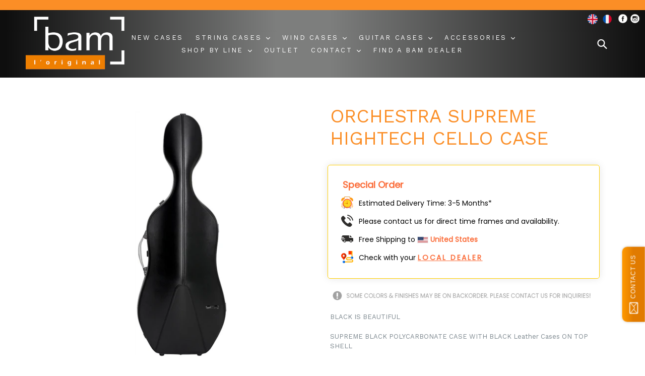

--- FILE ---
content_type: text/html; charset=utf-8
request_url: https://www.bamcases.com/products/orchestra-supreme-hightech-cello-case
body_size: 37518
content:



<!doctype html>
<!--[if IE 9]> <html class="ie9 no-js" lang="en"> <![endif]-->
<!--[if (gt IE 9)|!(IE)]><!--> <html class="no-js" lang="en"> <!--<![endif]-->
  <head>
  <meta name="google-site-verification" content="m-rhhVEFN6traGacIzEjL3FoddOM_546E6X-WC-sMB0" />
  <!-- Google tag (gtag.js) -->
<script async src="https://www.googletagmanager.com/gtag/js?id=AW-16709018921"></script>
<script>
  window.dataLayer = window.dataLayer || [];
  function gtag(){dataLayer.push(arguments);}
  gtag('js', new Date());

  gtag('config', 'AW-16709018921');
</script>
  <link rel="stylesheet" href="https://stackpath.bootstrapcdn.com/bootstrap/4.2.1/css/bootstrap.min.css" integrity="sha384-GJzZqFGwb1QTTN6wy59ffF1BuGJpLSa9DkKMp0DgiMDm4iYMj70gZWKYbI706tWS" crossorigin="anonymous">

  <meta charset="utf-8">
  <meta http-equiv="X-UA-Compatible" content="IE=edge,chrome=1">
  <meta name="viewport" content="width=device-width,initial-scale=1">
  <meta name="theme-color" content="#fb8e26">
  <link rel="canonical" href="https://www.bamcases.com/products/orchestra-supreme-hightech-cello-case">

  
    <link rel="shortcut icon" href="//www.bamcases.com/cdn/shop/files/bamlogoweb_32x32.jpg?v=1723636242" type="image/png">
  

  
  <title>
    ORCHESTRA SUPREME Hightech Cello case
    
    
    
      &ndash; Bam Cases
    
  </title>

  
    <meta name="description" content="BLACK IS BEAUTIFUL SUPREME BLACK POLYCARBONATE CASE WITH BLACK Leather Cases ON TOP SHELL REFERENCE : ORC1005XLN WEIGHT : 9 lbs. 9 oz. INTERNAL MEASUREMENTS :  Total Length: 48.8 in. / 124 cm.Body Length: 30.7 in. / 78 cm.Upper bout: 15 in. / 38 cm.Lower bout: 18.1 in. / 46 cm. EXTERNAL MEASUREMENTS :  Total Length: 53">
  

  <!-- /snippets/social-meta-tags.liquid -->




<meta property="og:site_name" content="Bam Cases">
<meta property="og:url" content="https://www.bamcases.com/products/orchestra-supreme-hightech-cello-case">
<meta property="og:title" content="ORCHESTRA SUPREME Hightech Cello case">
<meta property="og:type" content="product">
<meta property="og:description" content="BLACK IS BEAUTIFUL SUPREME BLACK POLYCARBONATE CASE WITH BLACK Leather Cases ON TOP SHELL REFERENCE : ORC1005XLN WEIGHT : 9 lbs. 9 oz. INTERNAL MEASUREMENTS :  Total Length: 48.8 in. / 124 cm.Body Length: 30.7 in. / 78 cm.Upper bout: 15 in. / 38 cm.Lower bout: 18.1 in. / 46 cm. EXTERNAL MEASUREMENTS :  Total Length: 53">

  <meta property="og:price:amount" content="3,862.00">
  <meta property="og:price:currency" content="USD">

<meta property="og:image" content="http://www.bamcases.com/cdn/shop/products/ORC1005XLN-Front_1200x1200.png?v=1750947634"><meta property="og:image" content="http://www.bamcases.com/cdn/shop/products/ORC1005XLN-Detail_1200x1200.png?v=1750947634">
<meta property="og:image:secure_url" content="https://www.bamcases.com/cdn/shop/products/ORC1005XLN-Front_1200x1200.png?v=1750947634"><meta property="og:image:secure_url" content="https://www.bamcases.com/cdn/shop/products/ORC1005XLN-Detail_1200x1200.png?v=1750947634">


<meta name="twitter:card" content="summary_large_image">
<meta name="twitter:title" content="ORCHESTRA SUPREME Hightech Cello case">
<meta name="twitter:description" content="BLACK IS BEAUTIFUL SUPREME BLACK POLYCARBONATE CASE WITH BLACK Leather Cases ON TOP SHELL REFERENCE : ORC1005XLN WEIGHT : 9 lbs. 9 oz. INTERNAL MEASUREMENTS :  Total Length: 48.8 in. / 124 cm.Body Length: 30.7 in. / 78 cm.Upper bout: 15 in. / 38 cm.Lower bout: 18.1 in. / 46 cm. EXTERNAL MEASUREMENTS :  Total Length: 53">


  <link href="//www.bamcases.com/cdn/shop/t/14/assets/theme.scss.css?v=95905824087526989381764199400" rel="stylesheet" type="text/css" media="all" />
  

  <link href="//fonts.googleapis.com/css?family=Work+Sans:400,700" rel="stylesheet" type="text/css" media="all" />


  

    <link href="//fonts.googleapis.com/css?family=Work+Sans:400" rel="stylesheet" type="text/css" media="all" />
  



  <script>
    var theme = {
      strings: {
        addToCart: "Add to cart",
        soldOut: " ",
        unavailable: "Unavailable ",
        showMore: "Show More",
        showLess: "Show Less",
        addressError: "Error looking up that address",
        addressNoResults: "No results for that address",
        addressQueryLimit: "You have exceeded the Google API usage limit. Consider upgrading to a \u003ca href=\"https:\/\/developers.google.com\/maps\/premium\/usage-limits\"\u003ePremium Plan\u003c\/a\u003e.",
        authError: "There was a problem authenticating your Google Maps account."
      },
      moneyFormat: "${{amount}}"
    }

    document.documentElement.className = document.documentElement.className.replace('no-js', 'js');
  </script>

  <!--[if (lte IE 9) ]><script src="//www.bamcases.com/cdn/shop/t/14/assets/match-media.min.js?v=22265819453975888031764199291" type="text/javascript"></script><![endif]-->

  

  <!--[if (gt IE 9)|!(IE)]><!--><script src="//www.bamcases.com/cdn/shop/t/14/assets/lazysizes.js?v=68441465964607740661764199291" async="async"></script><!--<![endif]-->
  <!--[if lte IE 9]><script src="//www.bamcases.com/cdn/shop/t/14/assets/lazysizes.min.js?v=2619"></script><![endif]-->

  <!--[if (gt IE 9)|!(IE)]><!--><script src="//www.bamcases.com/cdn/shop/t/14/assets/vendor.js?v=136118274122071307521764199291" defer="defer"></script><!--<![endif]-->
  <!--[if lte IE 9]><script src="//www.bamcases.com/cdn/shop/t/14/assets/vendor.js?v=136118274122071307521764199291"></script><![endif]-->

  <!--[if (gt IE 9)|!(IE)]><!--><script src="//www.bamcases.com/cdn/shop/t/14/assets/theme.js?v=40118780670459565601764199291" defer="defer"></script><!--<![endif]-->
  <!--[if lte IE 9]><script src="//www.bamcases.com/cdn/shop/t/14/assets/theme.js?v=40118780670459565601764199291"></script><![endif]-->

  <!-- "snippets/buddha-megamenu-before.liquid" was not rendered, the associated app was uninstalled -->
  <!-- "snippets/buddha-megamenu.liquid" was not rendered, the associated app was uninstalled -->
  <script>window.performance && window.performance.mark && window.performance.mark('shopify.content_for_header.start');</script><meta name="google-site-verification" content="Em3xlhyvB-hXdMD50rhPf9yyx6FaVFYn2PmxLwTkquY">
<meta id="shopify-digital-wallet" name="shopify-digital-wallet" content="/27878120/digital_wallets/dialog">
<meta name="shopify-checkout-api-token" content="ec864d5a3bd52d2b3fb7c33dd28136eb">
<link rel="alternate" type="application/json+oembed" href="https://www.bamcases.com/products/orchestra-supreme-hightech-cello-case.oembed">
<script async="async" src="/checkouts/internal/preloads.js?locale=en-US"></script>
<link rel="preconnect" href="https://shop.app" crossorigin="anonymous">
<script async="async" src="https://shop.app/checkouts/internal/preloads.js?locale=en-US&shop_id=27878120" crossorigin="anonymous"></script>
<script id="shopify-features" type="application/json">{"accessToken":"ec864d5a3bd52d2b3fb7c33dd28136eb","betas":["rich-media-storefront-analytics"],"domain":"www.bamcases.com","predictiveSearch":true,"shopId":27878120,"locale":"en"}</script>
<script>var Shopify = Shopify || {};
Shopify.shop = "bamcases.myshopify.com";
Shopify.locale = "en";
Shopify.currency = {"active":"USD","rate":"1.0"};
Shopify.country = "US";
Shopify.theme = {"name":"David Garrett Launch","id":156520939741,"schema_name":"Debut","schema_version":"2.0.0","theme_store_id":796,"role":"main"};
Shopify.theme.handle = "null";
Shopify.theme.style = {"id":null,"handle":null};
Shopify.cdnHost = "www.bamcases.com/cdn";
Shopify.routes = Shopify.routes || {};
Shopify.routes.root = "/";</script>
<script type="module">!function(o){(o.Shopify=o.Shopify||{}).modules=!0}(window);</script>
<script>!function(o){function n(){var o=[];function n(){o.push(Array.prototype.slice.apply(arguments))}return n.q=o,n}var t=o.Shopify=o.Shopify||{};t.loadFeatures=n(),t.autoloadFeatures=n()}(window);</script>
<script>
  window.ShopifyPay = window.ShopifyPay || {};
  window.ShopifyPay.apiHost = "shop.app\/pay";
  window.ShopifyPay.redirectState = null;
</script>
<script id="shop-js-analytics" type="application/json">{"pageType":"product"}</script>
<script defer="defer" async type="module" src="//www.bamcases.com/cdn/shopifycloud/shop-js/modules/v2/client.init-shop-cart-sync_BdyHc3Nr.en.esm.js"></script>
<script defer="defer" async type="module" src="//www.bamcases.com/cdn/shopifycloud/shop-js/modules/v2/chunk.common_Daul8nwZ.esm.js"></script>
<script type="module">
  await import("//www.bamcases.com/cdn/shopifycloud/shop-js/modules/v2/client.init-shop-cart-sync_BdyHc3Nr.en.esm.js");
await import("//www.bamcases.com/cdn/shopifycloud/shop-js/modules/v2/chunk.common_Daul8nwZ.esm.js");

  window.Shopify.SignInWithShop?.initShopCartSync?.({"fedCMEnabled":true,"windoidEnabled":true});

</script>
<script>
  window.Shopify = window.Shopify || {};
  if (!window.Shopify.featureAssets) window.Shopify.featureAssets = {};
  window.Shopify.featureAssets['shop-js'] = {"shop-cart-sync":["modules/v2/client.shop-cart-sync_QYOiDySF.en.esm.js","modules/v2/chunk.common_Daul8nwZ.esm.js"],"init-fed-cm":["modules/v2/client.init-fed-cm_DchLp9rc.en.esm.js","modules/v2/chunk.common_Daul8nwZ.esm.js"],"shop-button":["modules/v2/client.shop-button_OV7bAJc5.en.esm.js","modules/v2/chunk.common_Daul8nwZ.esm.js"],"init-windoid":["modules/v2/client.init-windoid_DwxFKQ8e.en.esm.js","modules/v2/chunk.common_Daul8nwZ.esm.js"],"shop-cash-offers":["modules/v2/client.shop-cash-offers_DWtL6Bq3.en.esm.js","modules/v2/chunk.common_Daul8nwZ.esm.js","modules/v2/chunk.modal_CQq8HTM6.esm.js"],"shop-toast-manager":["modules/v2/client.shop-toast-manager_CX9r1SjA.en.esm.js","modules/v2/chunk.common_Daul8nwZ.esm.js"],"init-shop-email-lookup-coordinator":["modules/v2/client.init-shop-email-lookup-coordinator_UhKnw74l.en.esm.js","modules/v2/chunk.common_Daul8nwZ.esm.js"],"pay-button":["modules/v2/client.pay-button_DzxNnLDY.en.esm.js","modules/v2/chunk.common_Daul8nwZ.esm.js"],"avatar":["modules/v2/client.avatar_BTnouDA3.en.esm.js"],"init-shop-cart-sync":["modules/v2/client.init-shop-cart-sync_BdyHc3Nr.en.esm.js","modules/v2/chunk.common_Daul8nwZ.esm.js"],"shop-login-button":["modules/v2/client.shop-login-button_D8B466_1.en.esm.js","modules/v2/chunk.common_Daul8nwZ.esm.js","modules/v2/chunk.modal_CQq8HTM6.esm.js"],"init-customer-accounts-sign-up":["modules/v2/client.init-customer-accounts-sign-up_C8fpPm4i.en.esm.js","modules/v2/client.shop-login-button_D8B466_1.en.esm.js","modules/v2/chunk.common_Daul8nwZ.esm.js","modules/v2/chunk.modal_CQq8HTM6.esm.js"],"init-shop-for-new-customer-accounts":["modules/v2/client.init-shop-for-new-customer-accounts_CVTO0Ztu.en.esm.js","modules/v2/client.shop-login-button_D8B466_1.en.esm.js","modules/v2/chunk.common_Daul8nwZ.esm.js","modules/v2/chunk.modal_CQq8HTM6.esm.js"],"init-customer-accounts":["modules/v2/client.init-customer-accounts_dRgKMfrE.en.esm.js","modules/v2/client.shop-login-button_D8B466_1.en.esm.js","modules/v2/chunk.common_Daul8nwZ.esm.js","modules/v2/chunk.modal_CQq8HTM6.esm.js"],"shop-follow-button":["modules/v2/client.shop-follow-button_CkZpjEct.en.esm.js","modules/v2/chunk.common_Daul8nwZ.esm.js","modules/v2/chunk.modal_CQq8HTM6.esm.js"],"lead-capture":["modules/v2/client.lead-capture_BntHBhfp.en.esm.js","modules/v2/chunk.common_Daul8nwZ.esm.js","modules/v2/chunk.modal_CQq8HTM6.esm.js"],"checkout-modal":["modules/v2/client.checkout-modal_CfxcYbTm.en.esm.js","modules/v2/chunk.common_Daul8nwZ.esm.js","modules/v2/chunk.modal_CQq8HTM6.esm.js"],"shop-login":["modules/v2/client.shop-login_Da4GZ2H6.en.esm.js","modules/v2/chunk.common_Daul8nwZ.esm.js","modules/v2/chunk.modal_CQq8HTM6.esm.js"],"payment-terms":["modules/v2/client.payment-terms_MV4M3zvL.en.esm.js","modules/v2/chunk.common_Daul8nwZ.esm.js","modules/v2/chunk.modal_CQq8HTM6.esm.js"]};
</script>
<script>(function() {
  var isLoaded = false;
  function asyncLoad() {
    if (isLoaded) return;
    isLoaded = true;
    var urls = ["\/\/static.zotabox.com\/4\/a\/4abb77bfb87fe05b3d58410adb4487e5\/widgets.js?shop=bamcases.myshopify.com","https:\/\/salesbox.fireapps.io\/js\/frontend\/frontend-script.js?shop=bamcases.myshopify.com","\/\/www.powr.io\/powr.js?powr-token=bamcases.myshopify.com\u0026external-type=shopify\u0026shop=bamcases.myshopify.com","\/\/www.powr.io\/powr.js?powr-token=bamcases.myshopify.com\u0026external-type=shopify\u0026shop=bamcases.myshopify.com"];
    for (var i = 0; i < urls.length; i++) {
      var s = document.createElement('script');
      s.type = 'text/javascript';
      s.async = true;
      s.src = urls[i];
      var x = document.getElementsByTagName('script')[0];
      x.parentNode.insertBefore(s, x);
    }
  };
  if(window.attachEvent) {
    window.attachEvent('onload', asyncLoad);
  } else {
    window.addEventListener('load', asyncLoad, false);
  }
})();</script>
<script id="__st">var __st={"a":27878120,"offset":-18000,"reqid":"3f68db63-fd75-4ec9-ae26-6380608f7f92-1769013645","pageurl":"www.bamcases.com\/products\/orchestra-supreme-hightech-cello-case","u":"941a89cf4621","p":"product","rtyp":"product","rid":4505053855879};</script>
<script>window.ShopifyPaypalV4VisibilityTracking = true;</script>
<script id="captcha-bootstrap">!function(){'use strict';const t='contact',e='account',n='new_comment',o=[[t,t],['blogs',n],['comments',n],[t,'customer']],c=[[e,'customer_login'],[e,'guest_login'],[e,'recover_customer_password'],[e,'create_customer']],r=t=>t.map((([t,e])=>`form[action*='/${t}']:not([data-nocaptcha='true']) input[name='form_type'][value='${e}']`)).join(','),a=t=>()=>t?[...document.querySelectorAll(t)].map((t=>t.form)):[];function s(){const t=[...o],e=r(t);return a(e)}const i='password',u='form_key',d=['recaptcha-v3-token','g-recaptcha-response','h-captcha-response',i],f=()=>{try{return window.sessionStorage}catch{return}},m='__shopify_v',_=t=>t.elements[u];function p(t,e,n=!1){try{const o=window.sessionStorage,c=JSON.parse(o.getItem(e)),{data:r}=function(t){const{data:e,action:n}=t;return t[m]||n?{data:e,action:n}:{data:t,action:n}}(c);for(const[e,n]of Object.entries(r))t.elements[e]&&(t.elements[e].value=n);n&&o.removeItem(e)}catch(o){console.error('form repopulation failed',{error:o})}}const l='form_type',E='cptcha';function T(t){t.dataset[E]=!0}const w=window,h=w.document,L='Shopify',v='ce_forms',y='captcha';let A=!1;((t,e)=>{const n=(g='f06e6c50-85a8-45c8-87d0-21a2b65856fe',I='https://cdn.shopify.com/shopifycloud/storefront-forms-hcaptcha/ce_storefront_forms_captcha_hcaptcha.v1.5.2.iife.js',D={infoText:'Protected by hCaptcha',privacyText:'Privacy',termsText:'Terms'},(t,e,n)=>{const o=w[L][v],c=o.bindForm;if(c)return c(t,g,e,D).then(n);var r;o.q.push([[t,g,e,D],n]),r=I,A||(h.body.append(Object.assign(h.createElement('script'),{id:'captcha-provider',async:!0,src:r})),A=!0)});var g,I,D;w[L]=w[L]||{},w[L][v]=w[L][v]||{},w[L][v].q=[],w[L][y]=w[L][y]||{},w[L][y].protect=function(t,e){n(t,void 0,e),T(t)},Object.freeze(w[L][y]),function(t,e,n,w,h,L){const[v,y,A,g]=function(t,e,n){const i=e?o:[],u=t?c:[],d=[...i,...u],f=r(d),m=r(i),_=r(d.filter((([t,e])=>n.includes(e))));return[a(f),a(m),a(_),s()]}(w,h,L),I=t=>{const e=t.target;return e instanceof HTMLFormElement?e:e&&e.form},D=t=>v().includes(t);t.addEventListener('submit',(t=>{const e=I(t);if(!e)return;const n=D(e)&&!e.dataset.hcaptchaBound&&!e.dataset.recaptchaBound,o=_(e),c=g().includes(e)&&(!o||!o.value);(n||c)&&t.preventDefault(),c&&!n&&(function(t){try{if(!f())return;!function(t){const e=f();if(!e)return;const n=_(t);if(!n)return;const o=n.value;o&&e.removeItem(o)}(t);const e=Array.from(Array(32),(()=>Math.random().toString(36)[2])).join('');!function(t,e){_(t)||t.append(Object.assign(document.createElement('input'),{type:'hidden',name:u})),t.elements[u].value=e}(t,e),function(t,e){const n=f();if(!n)return;const o=[...t.querySelectorAll(`input[type='${i}']`)].map((({name:t})=>t)),c=[...d,...o],r={};for(const[a,s]of new FormData(t).entries())c.includes(a)||(r[a]=s);n.setItem(e,JSON.stringify({[m]:1,action:t.action,data:r}))}(t,e)}catch(e){console.error('failed to persist form',e)}}(e),e.submit())}));const S=(t,e)=>{t&&!t.dataset[E]&&(n(t,e.some((e=>e===t))),T(t))};for(const o of['focusin','change'])t.addEventListener(o,(t=>{const e=I(t);D(e)&&S(e,y())}));const B=e.get('form_key'),M=e.get(l),P=B&&M;t.addEventListener('DOMContentLoaded',(()=>{const t=y();if(P)for(const e of t)e.elements[l].value===M&&p(e,B);[...new Set([...A(),...v().filter((t=>'true'===t.dataset.shopifyCaptcha))])].forEach((e=>S(e,t)))}))}(h,new URLSearchParams(w.location.search),n,t,e,['guest_login'])})(!0,!0)}();</script>
<script integrity="sha256-4kQ18oKyAcykRKYeNunJcIwy7WH5gtpwJnB7kiuLZ1E=" data-source-attribution="shopify.loadfeatures" defer="defer" src="//www.bamcases.com/cdn/shopifycloud/storefront/assets/storefront/load_feature-a0a9edcb.js" crossorigin="anonymous"></script>
<script crossorigin="anonymous" defer="defer" src="//www.bamcases.com/cdn/shopifycloud/storefront/assets/shopify_pay/storefront-65b4c6d7.js?v=20250812"></script>
<script data-source-attribution="shopify.dynamic_checkout.dynamic.init">var Shopify=Shopify||{};Shopify.PaymentButton=Shopify.PaymentButton||{isStorefrontPortableWallets:!0,init:function(){window.Shopify.PaymentButton.init=function(){};var t=document.createElement("script");t.src="https://www.bamcases.com/cdn/shopifycloud/portable-wallets/latest/portable-wallets.en.js",t.type="module",document.head.appendChild(t)}};
</script>
<script data-source-attribution="shopify.dynamic_checkout.buyer_consent">
  function portableWalletsHideBuyerConsent(e){var t=document.getElementById("shopify-buyer-consent"),n=document.getElementById("shopify-subscription-policy-button");t&&n&&(t.classList.add("hidden"),t.setAttribute("aria-hidden","true"),n.removeEventListener("click",e))}function portableWalletsShowBuyerConsent(e){var t=document.getElementById("shopify-buyer-consent"),n=document.getElementById("shopify-subscription-policy-button");t&&n&&(t.classList.remove("hidden"),t.removeAttribute("aria-hidden"),n.addEventListener("click",e))}window.Shopify?.PaymentButton&&(window.Shopify.PaymentButton.hideBuyerConsent=portableWalletsHideBuyerConsent,window.Shopify.PaymentButton.showBuyerConsent=portableWalletsShowBuyerConsent);
</script>
<script data-source-attribution="shopify.dynamic_checkout.cart.bootstrap">document.addEventListener("DOMContentLoaded",(function(){function t(){return document.querySelector("shopify-accelerated-checkout-cart, shopify-accelerated-checkout")}if(t())Shopify.PaymentButton.init();else{new MutationObserver((function(e,n){t()&&(Shopify.PaymentButton.init(),n.disconnect())})).observe(document.body,{childList:!0,subtree:!0})}}));
</script>
<script id='scb4127' type='text/javascript' async='' src='https://www.bamcases.com/cdn/shopifycloud/privacy-banner/storefront-banner.js'></script><link id="shopify-accelerated-checkout-styles" rel="stylesheet" media="screen" href="https://www.bamcases.com/cdn/shopifycloud/portable-wallets/latest/accelerated-checkout-backwards-compat.css" crossorigin="anonymous">
<style id="shopify-accelerated-checkout-cart">
        #shopify-buyer-consent {
  margin-top: 1em;
  display: inline-block;
  width: 100%;
}

#shopify-buyer-consent.hidden {
  display: none;
}

#shopify-subscription-policy-button {
  background: none;
  border: none;
  padding: 0;
  text-decoration: underline;
  font-size: inherit;
  cursor: pointer;
}

#shopify-subscription-policy-button::before {
  box-shadow: none;
}

      </style>

<script>window.performance && window.performance.mark && window.performance.mark('shopify.content_for_header.end');</script>



                
              <script>
              function fn(){
                if (typeof BSS_SL.configData == 'undefined') {
                    if(window.location.pathname == '/pages/store-locator'){
                        document.getElementById("PageContainer").remove();
                    }
                }
              }
            if (document.readyState === "complete" || document.readyState === "interactive") {
                setTimeout(fn, 1);
            } else {
            document.addEventListener("DOMContentLoaded", fn);
            }

          </script>
        
        
            <script id="bss-store-locator-cluster" src='https://developers.google.com/maps/documentation/javascript/examples/markerclusterer/markerclusterer.js'></script>
        
                <!-- BEGIN app block: shopify://apps/simprosys-google-shopping-feed/blocks/core_settings_block/1f0b859e-9fa6-4007-97e8-4513aff5ff3b --><!-- BEGIN: GSF App Core Tags & Scripts by Simprosys Google Shopping Feed -->









<!-- END: GSF App Core Tags & Scripts by Simprosys Google Shopping Feed -->
<!-- END app block --><script src="https://cdn.shopify.com/extensions/592fbad9-b491-4d87-80d3-725673466575/sales-box-free-shipping-bar-2/assets/salesbox.js" type="text/javascript" defer="defer"></script>
<link href="https://cdn.shopify.com/extensions/592fbad9-b491-4d87-80d3-725673466575/sales-box-free-shipping-bar-2/assets/salesbox.css" rel="stylesheet" type="text/css" media="all">
<link href="https://monorail-edge.shopifysvc.com" rel="dns-prefetch">
<script>(function(){if ("sendBeacon" in navigator && "performance" in window) {try {var session_token_from_headers = performance.getEntriesByType('navigation')[0].serverTiming.find(x => x.name == '_s').description;} catch {var session_token_from_headers = undefined;}var session_cookie_matches = document.cookie.match(/_shopify_s=([^;]*)/);var session_token_from_cookie = session_cookie_matches && session_cookie_matches.length === 2 ? session_cookie_matches[1] : "";var session_token = session_token_from_headers || session_token_from_cookie || "";function handle_abandonment_event(e) {var entries = performance.getEntries().filter(function(entry) {return /monorail-edge.shopifysvc.com/.test(entry.name);});if (!window.abandonment_tracked && entries.length === 0) {window.abandonment_tracked = true;var currentMs = Date.now();var navigation_start = performance.timing.navigationStart;var payload = {shop_id: 27878120,url: window.location.href,navigation_start,duration: currentMs - navigation_start,session_token,page_type: "product"};window.navigator.sendBeacon("https://monorail-edge.shopifysvc.com/v1/produce", JSON.stringify({schema_id: "online_store_buyer_site_abandonment/1.1",payload: payload,metadata: {event_created_at_ms: currentMs,event_sent_at_ms: currentMs}}));}}window.addEventListener('pagehide', handle_abandonment_event);}}());</script>
<script id="web-pixels-manager-setup">(function e(e,d,r,n,o){if(void 0===o&&(o={}),!Boolean(null===(a=null===(i=window.Shopify)||void 0===i?void 0:i.analytics)||void 0===a?void 0:a.replayQueue)){var i,a;window.Shopify=window.Shopify||{};var t=window.Shopify;t.analytics=t.analytics||{};var s=t.analytics;s.replayQueue=[],s.publish=function(e,d,r){return s.replayQueue.push([e,d,r]),!0};try{self.performance.mark("wpm:start")}catch(e){}var l=function(){var e={modern:/Edge?\/(1{2}[4-9]|1[2-9]\d|[2-9]\d{2}|\d{4,})\.\d+(\.\d+|)|Firefox\/(1{2}[4-9]|1[2-9]\d|[2-9]\d{2}|\d{4,})\.\d+(\.\d+|)|Chrom(ium|e)\/(9{2}|\d{3,})\.\d+(\.\d+|)|(Maci|X1{2}).+ Version\/(15\.\d+|(1[6-9]|[2-9]\d|\d{3,})\.\d+)([,.]\d+|)( \(\w+\)|)( Mobile\/\w+|) Safari\/|Chrome.+OPR\/(9{2}|\d{3,})\.\d+\.\d+|(CPU[ +]OS|iPhone[ +]OS|CPU[ +]iPhone|CPU IPhone OS|CPU iPad OS)[ +]+(15[._]\d+|(1[6-9]|[2-9]\d|\d{3,})[._]\d+)([._]\d+|)|Android:?[ /-](13[3-9]|1[4-9]\d|[2-9]\d{2}|\d{4,})(\.\d+|)(\.\d+|)|Android.+Firefox\/(13[5-9]|1[4-9]\d|[2-9]\d{2}|\d{4,})\.\d+(\.\d+|)|Android.+Chrom(ium|e)\/(13[3-9]|1[4-9]\d|[2-9]\d{2}|\d{4,})\.\d+(\.\d+|)|SamsungBrowser\/([2-9]\d|\d{3,})\.\d+/,legacy:/Edge?\/(1[6-9]|[2-9]\d|\d{3,})\.\d+(\.\d+|)|Firefox\/(5[4-9]|[6-9]\d|\d{3,})\.\d+(\.\d+|)|Chrom(ium|e)\/(5[1-9]|[6-9]\d|\d{3,})\.\d+(\.\d+|)([\d.]+$|.*Safari\/(?![\d.]+ Edge\/[\d.]+$))|(Maci|X1{2}).+ Version\/(10\.\d+|(1[1-9]|[2-9]\d|\d{3,})\.\d+)([,.]\d+|)( \(\w+\)|)( Mobile\/\w+|) Safari\/|Chrome.+OPR\/(3[89]|[4-9]\d|\d{3,})\.\d+\.\d+|(CPU[ +]OS|iPhone[ +]OS|CPU[ +]iPhone|CPU IPhone OS|CPU iPad OS)[ +]+(10[._]\d+|(1[1-9]|[2-9]\d|\d{3,})[._]\d+)([._]\d+|)|Android:?[ /-](13[3-9]|1[4-9]\d|[2-9]\d{2}|\d{4,})(\.\d+|)(\.\d+|)|Mobile Safari.+OPR\/([89]\d|\d{3,})\.\d+\.\d+|Android.+Firefox\/(13[5-9]|1[4-9]\d|[2-9]\d{2}|\d{4,})\.\d+(\.\d+|)|Android.+Chrom(ium|e)\/(13[3-9]|1[4-9]\d|[2-9]\d{2}|\d{4,})\.\d+(\.\d+|)|Android.+(UC? ?Browser|UCWEB|U3)[ /]?(15\.([5-9]|\d{2,})|(1[6-9]|[2-9]\d|\d{3,})\.\d+)\.\d+|SamsungBrowser\/(5\.\d+|([6-9]|\d{2,})\.\d+)|Android.+MQ{2}Browser\/(14(\.(9|\d{2,})|)|(1[5-9]|[2-9]\d|\d{3,})(\.\d+|))(\.\d+|)|K[Aa][Ii]OS\/(3\.\d+|([4-9]|\d{2,})\.\d+)(\.\d+|)/},d=e.modern,r=e.legacy,n=navigator.userAgent;return n.match(d)?"modern":n.match(r)?"legacy":"unknown"}(),u="modern"===l?"modern":"legacy",c=(null!=n?n:{modern:"",legacy:""})[u],f=function(e){return[e.baseUrl,"/wpm","/b",e.hashVersion,"modern"===e.buildTarget?"m":"l",".js"].join("")}({baseUrl:d,hashVersion:r,buildTarget:u}),m=function(e){var d=e.version,r=e.bundleTarget,n=e.surface,o=e.pageUrl,i=e.monorailEndpoint;return{emit:function(e){var a=e.status,t=e.errorMsg,s=(new Date).getTime(),l=JSON.stringify({metadata:{event_sent_at_ms:s},events:[{schema_id:"web_pixels_manager_load/3.1",payload:{version:d,bundle_target:r,page_url:o,status:a,surface:n,error_msg:t},metadata:{event_created_at_ms:s}}]});if(!i)return console&&console.warn&&console.warn("[Web Pixels Manager] No Monorail endpoint provided, skipping logging."),!1;try{return self.navigator.sendBeacon.bind(self.navigator)(i,l)}catch(e){}var u=new XMLHttpRequest;try{return u.open("POST",i,!0),u.setRequestHeader("Content-Type","text/plain"),u.send(l),!0}catch(e){return console&&console.warn&&console.warn("[Web Pixels Manager] Got an unhandled error while logging to Monorail."),!1}}}}({version:r,bundleTarget:l,surface:e.surface,pageUrl:self.location.href,monorailEndpoint:e.monorailEndpoint});try{o.browserTarget=l,function(e){var d=e.src,r=e.async,n=void 0===r||r,o=e.onload,i=e.onerror,a=e.sri,t=e.scriptDataAttributes,s=void 0===t?{}:t,l=document.createElement("script"),u=document.querySelector("head"),c=document.querySelector("body");if(l.async=n,l.src=d,a&&(l.integrity=a,l.crossOrigin="anonymous"),s)for(var f in s)if(Object.prototype.hasOwnProperty.call(s,f))try{l.dataset[f]=s[f]}catch(e){}if(o&&l.addEventListener("load",o),i&&l.addEventListener("error",i),u)u.appendChild(l);else{if(!c)throw new Error("Did not find a head or body element to append the script");c.appendChild(l)}}({src:f,async:!0,onload:function(){if(!function(){var e,d;return Boolean(null===(d=null===(e=window.Shopify)||void 0===e?void 0:e.analytics)||void 0===d?void 0:d.initialized)}()){var d=window.webPixelsManager.init(e)||void 0;if(d){var r=window.Shopify.analytics;r.replayQueue.forEach((function(e){var r=e[0],n=e[1],o=e[2];d.publishCustomEvent(r,n,o)})),r.replayQueue=[],r.publish=d.publishCustomEvent,r.visitor=d.visitor,r.initialized=!0}}},onerror:function(){return m.emit({status:"failed",errorMsg:"".concat(f," has failed to load")})},sri:function(e){var d=/^sha384-[A-Za-z0-9+/=]+$/;return"string"==typeof e&&d.test(e)}(c)?c:"",scriptDataAttributes:o}),m.emit({status:"loading"})}catch(e){m.emit({status:"failed",errorMsg:(null==e?void 0:e.message)||"Unknown error"})}}})({shopId: 27878120,storefrontBaseUrl: "https://www.bamcases.com",extensionsBaseUrl: "https://extensions.shopifycdn.com/cdn/shopifycloud/web-pixels-manager",monorailEndpoint: "https://monorail-edge.shopifysvc.com/unstable/produce_batch",surface: "storefront-renderer",enabledBetaFlags: ["2dca8a86"],webPixelsConfigList: [{"id":"925270237","configuration":"{\"account_ID\":\"1037333\",\"google_analytics_tracking_tag\":\"1\",\"measurement_id\":\"2\",\"api_secret\":\"3\",\"shop_settings\":\"{\\\"custom_pixel_script\\\":\\\"https:\\\\\\\/\\\\\\\/storage.googleapis.com\\\\\\\/gsf-scripts\\\\\\\/custom-pixels\\\\\\\/bamcases.js\\\"}\"}","eventPayloadVersion":"v1","runtimeContext":"LAX","scriptVersion":"c6b888297782ed4a1cba19cda43d6625","type":"APP","apiClientId":1558137,"privacyPurposes":[],"dataSharingAdjustments":{"protectedCustomerApprovalScopes":["read_customer_address","read_customer_email","read_customer_name","read_customer_personal_data","read_customer_phone"]}},{"id":"659816669","configuration":"{\"config\":\"{\\\"pixel_id\\\":\\\"GT-T9WWBDHD\\\",\\\"target_country\\\":\\\"US\\\",\\\"gtag_events\\\":[{\\\"type\\\":\\\"view_item\\\",\\\"action_label\\\":\\\"MC-4MKC6BTXPH\\\"},{\\\"type\\\":\\\"purchase\\\",\\\"action_label\\\":\\\"MC-4MKC6BTXPH\\\"},{\\\"type\\\":\\\"page_view\\\",\\\"action_label\\\":\\\"MC-4MKC6BTXPH\\\"}],\\\"enable_monitoring_mode\\\":false}\"}","eventPayloadVersion":"v1","runtimeContext":"OPEN","scriptVersion":"b2a88bafab3e21179ed38636efcd8a93","type":"APP","apiClientId":1780363,"privacyPurposes":[],"dataSharingAdjustments":{"protectedCustomerApprovalScopes":["read_customer_address","read_customer_email","read_customer_name","read_customer_personal_data","read_customer_phone"]}},{"id":"147947741","configuration":"{\"pixel_id\":\"1085582215909172\",\"pixel_type\":\"facebook_pixel\",\"metaapp_system_user_token\":\"-\"}","eventPayloadVersion":"v1","runtimeContext":"OPEN","scriptVersion":"ca16bc87fe92b6042fbaa3acc2fbdaa6","type":"APP","apiClientId":2329312,"privacyPurposes":["ANALYTICS","MARKETING","SALE_OF_DATA"],"dataSharingAdjustments":{"protectedCustomerApprovalScopes":["read_customer_address","read_customer_email","read_customer_name","read_customer_personal_data","read_customer_phone"]}},{"id":"58654941","eventPayloadVersion":"v1","runtimeContext":"LAX","scriptVersion":"1","type":"CUSTOM","privacyPurposes":["MARKETING"],"name":"Meta pixel (migrated)"},{"id":"74645725","eventPayloadVersion":"v1","runtimeContext":"LAX","scriptVersion":"1","type":"CUSTOM","privacyPurposes":["ANALYTICS"],"name":"Google Analytics tag (migrated)"},{"id":"88441053","eventPayloadVersion":"1","runtimeContext":"LAX","scriptVersion":"1","type":"CUSTOM","privacyPurposes":["SALE_OF_DATA"],"name":"Custom Pixel"},{"id":"shopify-app-pixel","configuration":"{}","eventPayloadVersion":"v1","runtimeContext":"STRICT","scriptVersion":"0450","apiClientId":"shopify-pixel","type":"APP","privacyPurposes":["ANALYTICS","MARKETING"]},{"id":"shopify-custom-pixel","eventPayloadVersion":"v1","runtimeContext":"LAX","scriptVersion":"0450","apiClientId":"shopify-pixel","type":"CUSTOM","privacyPurposes":["ANALYTICS","MARKETING"]}],isMerchantRequest: false,initData: {"shop":{"name":"Bam Cases","paymentSettings":{"currencyCode":"USD"},"myshopifyDomain":"bamcases.myshopify.com","countryCode":"US","storefrontUrl":"https:\/\/www.bamcases.com"},"customer":null,"cart":null,"checkout":null,"productVariants":[{"price":{"amount":3862.0,"currencyCode":"USD"},"product":{"title":"ORCHESTRA SUPREME Hightech Cello case","vendor":"BamCases","id":"4505053855879","untranslatedTitle":"ORCHESTRA SUPREME Hightech Cello case","url":"\/products\/orchestra-supreme-hightech-cello-case","type":""},"id":"31989277655175","image":{"src":"\/\/www.bamcases.com\/cdn\/shop\/products\/ORC1005XLN-Front.png?v=1750947634"},"sku":"ORC1005XLN","title":"Default Title","untranslatedTitle":"Default Title"}],"purchasingCompany":null},},"https://www.bamcases.com/cdn","fcfee988w5aeb613cpc8e4bc33m6693e112",{"modern":"","legacy":""},{"shopId":"27878120","storefrontBaseUrl":"https:\/\/www.bamcases.com","extensionBaseUrl":"https:\/\/extensions.shopifycdn.com\/cdn\/shopifycloud\/web-pixels-manager","surface":"storefront-renderer","enabledBetaFlags":"[\"2dca8a86\"]","isMerchantRequest":"false","hashVersion":"fcfee988w5aeb613cpc8e4bc33m6693e112","publish":"custom","events":"[[\"page_viewed\",{}],[\"product_viewed\",{\"productVariant\":{\"price\":{\"amount\":3862.0,\"currencyCode\":\"USD\"},\"product\":{\"title\":\"ORCHESTRA SUPREME Hightech Cello case\",\"vendor\":\"BamCases\",\"id\":\"4505053855879\",\"untranslatedTitle\":\"ORCHESTRA SUPREME Hightech Cello case\",\"url\":\"\/products\/orchestra-supreme-hightech-cello-case\",\"type\":\"\"},\"id\":\"31989277655175\",\"image\":{\"src\":\"\/\/www.bamcases.com\/cdn\/shop\/products\/ORC1005XLN-Front.png?v=1750947634\"},\"sku\":\"ORC1005XLN\",\"title\":\"Default Title\",\"untranslatedTitle\":\"Default Title\"}}]]"});</script><script>
  window.ShopifyAnalytics = window.ShopifyAnalytics || {};
  window.ShopifyAnalytics.meta = window.ShopifyAnalytics.meta || {};
  window.ShopifyAnalytics.meta.currency = 'USD';
  var meta = {"product":{"id":4505053855879,"gid":"gid:\/\/shopify\/Product\/4505053855879","vendor":"BamCases","type":"","handle":"orchestra-supreme-hightech-cello-case","variants":[{"id":31989277655175,"price":386200,"name":"ORCHESTRA SUPREME Hightech Cello case","public_title":null,"sku":"ORC1005XLN"}],"remote":false},"page":{"pageType":"product","resourceType":"product","resourceId":4505053855879,"requestId":"3f68db63-fd75-4ec9-ae26-6380608f7f92-1769013645"}};
  for (var attr in meta) {
    window.ShopifyAnalytics.meta[attr] = meta[attr];
  }
</script>
<script class="analytics">
  (function () {
    var customDocumentWrite = function(content) {
      var jquery = null;

      if (window.jQuery) {
        jquery = window.jQuery;
      } else if (window.Checkout && window.Checkout.$) {
        jquery = window.Checkout.$;
      }

      if (jquery) {
        jquery('body').append(content);
      }
    };

    var hasLoggedConversion = function(token) {
      if (token) {
        return document.cookie.indexOf('loggedConversion=' + token) !== -1;
      }
      return false;
    }

    var setCookieIfConversion = function(token) {
      if (token) {
        var twoMonthsFromNow = new Date(Date.now());
        twoMonthsFromNow.setMonth(twoMonthsFromNow.getMonth() + 2);

        document.cookie = 'loggedConversion=' + token + '; expires=' + twoMonthsFromNow;
      }
    }

    var trekkie = window.ShopifyAnalytics.lib = window.trekkie = window.trekkie || [];
    if (trekkie.integrations) {
      return;
    }
    trekkie.methods = [
      'identify',
      'page',
      'ready',
      'track',
      'trackForm',
      'trackLink'
    ];
    trekkie.factory = function(method) {
      return function() {
        var args = Array.prototype.slice.call(arguments);
        args.unshift(method);
        trekkie.push(args);
        return trekkie;
      };
    };
    for (var i = 0; i < trekkie.methods.length; i++) {
      var key = trekkie.methods[i];
      trekkie[key] = trekkie.factory(key);
    }
    trekkie.load = function(config) {
      trekkie.config = config || {};
      trekkie.config.initialDocumentCookie = document.cookie;
      var first = document.getElementsByTagName('script')[0];
      var script = document.createElement('script');
      script.type = 'text/javascript';
      script.onerror = function(e) {
        var scriptFallback = document.createElement('script');
        scriptFallback.type = 'text/javascript';
        scriptFallback.onerror = function(error) {
                var Monorail = {
      produce: function produce(monorailDomain, schemaId, payload) {
        var currentMs = new Date().getTime();
        var event = {
          schema_id: schemaId,
          payload: payload,
          metadata: {
            event_created_at_ms: currentMs,
            event_sent_at_ms: currentMs
          }
        };
        return Monorail.sendRequest("https://" + monorailDomain + "/v1/produce", JSON.stringify(event));
      },
      sendRequest: function sendRequest(endpointUrl, payload) {
        // Try the sendBeacon API
        if (window && window.navigator && typeof window.navigator.sendBeacon === 'function' && typeof window.Blob === 'function' && !Monorail.isIos12()) {
          var blobData = new window.Blob([payload], {
            type: 'text/plain'
          });

          if (window.navigator.sendBeacon(endpointUrl, blobData)) {
            return true;
          } // sendBeacon was not successful

        } // XHR beacon

        var xhr = new XMLHttpRequest();

        try {
          xhr.open('POST', endpointUrl);
          xhr.setRequestHeader('Content-Type', 'text/plain');
          xhr.send(payload);
        } catch (e) {
          console.log(e);
        }

        return false;
      },
      isIos12: function isIos12() {
        return window.navigator.userAgent.lastIndexOf('iPhone; CPU iPhone OS 12_') !== -1 || window.navigator.userAgent.lastIndexOf('iPad; CPU OS 12_') !== -1;
      }
    };
    Monorail.produce('monorail-edge.shopifysvc.com',
      'trekkie_storefront_load_errors/1.1',
      {shop_id: 27878120,
      theme_id: 156520939741,
      app_name: "storefront",
      context_url: window.location.href,
      source_url: "//www.bamcases.com/cdn/s/trekkie.storefront.cd680fe47e6c39ca5d5df5f0a32d569bc48c0f27.min.js"});

        };
        scriptFallback.async = true;
        scriptFallback.src = '//www.bamcases.com/cdn/s/trekkie.storefront.cd680fe47e6c39ca5d5df5f0a32d569bc48c0f27.min.js';
        first.parentNode.insertBefore(scriptFallback, first);
      };
      script.async = true;
      script.src = '//www.bamcases.com/cdn/s/trekkie.storefront.cd680fe47e6c39ca5d5df5f0a32d569bc48c0f27.min.js';
      first.parentNode.insertBefore(script, first);
    };
    trekkie.load(
      {"Trekkie":{"appName":"storefront","development":false,"defaultAttributes":{"shopId":27878120,"isMerchantRequest":null,"themeId":156520939741,"themeCityHash":"4034389692756719260","contentLanguage":"en","currency":"USD","eventMetadataId":"166040d7-fb15-45b3-823c-ff8de46e8737"},"isServerSideCookieWritingEnabled":true,"monorailRegion":"shop_domain","enabledBetaFlags":["65f19447"]},"Session Attribution":{},"S2S":{"facebookCapiEnabled":true,"source":"trekkie-storefront-renderer","apiClientId":580111}}
    );

    var loaded = false;
    trekkie.ready(function() {
      if (loaded) return;
      loaded = true;

      window.ShopifyAnalytics.lib = window.trekkie;

      var originalDocumentWrite = document.write;
      document.write = customDocumentWrite;
      try { window.ShopifyAnalytics.merchantGoogleAnalytics.call(this); } catch(error) {};
      document.write = originalDocumentWrite;

      window.ShopifyAnalytics.lib.page(null,{"pageType":"product","resourceType":"product","resourceId":4505053855879,"requestId":"3f68db63-fd75-4ec9-ae26-6380608f7f92-1769013645","shopifyEmitted":true});

      var match = window.location.pathname.match(/checkouts\/(.+)\/(thank_you|post_purchase)/)
      var token = match? match[1]: undefined;
      if (!hasLoggedConversion(token)) {
        setCookieIfConversion(token);
        window.ShopifyAnalytics.lib.track("Viewed Product",{"currency":"USD","variantId":31989277655175,"productId":4505053855879,"productGid":"gid:\/\/shopify\/Product\/4505053855879","name":"ORCHESTRA SUPREME Hightech Cello case","price":"3862.00","sku":"ORC1005XLN","brand":"BamCases","variant":null,"category":"","nonInteraction":true,"remote":false},undefined,undefined,{"shopifyEmitted":true});
      window.ShopifyAnalytics.lib.track("monorail:\/\/trekkie_storefront_viewed_product\/1.1",{"currency":"USD","variantId":31989277655175,"productId":4505053855879,"productGid":"gid:\/\/shopify\/Product\/4505053855879","name":"ORCHESTRA SUPREME Hightech Cello case","price":"3862.00","sku":"ORC1005XLN","brand":"BamCases","variant":null,"category":"","nonInteraction":true,"remote":false,"referer":"https:\/\/www.bamcases.com\/products\/orchestra-supreme-hightech-cello-case"});
      }
    });


        var eventsListenerScript = document.createElement('script');
        eventsListenerScript.async = true;
        eventsListenerScript.src = "//www.bamcases.com/cdn/shopifycloud/storefront/assets/shop_events_listener-3da45d37.js";
        document.getElementsByTagName('head')[0].appendChild(eventsListenerScript);

})();</script>
  <script>
  if (!window.ga || (window.ga && typeof window.ga !== 'function')) {
    window.ga = function ga() {
      (window.ga.q = window.ga.q || []).push(arguments);
      if (window.Shopify && window.Shopify.analytics && typeof window.Shopify.analytics.publish === 'function') {
        window.Shopify.analytics.publish("ga_stub_called", {}, {sendTo: "google_osp_migration"});
      }
      console.error("Shopify's Google Analytics stub called with:", Array.from(arguments), "\nSee https://help.shopify.com/manual/promoting-marketing/pixels/pixel-migration#google for more information.");
    };
    if (window.Shopify && window.Shopify.analytics && typeof window.Shopify.analytics.publish === 'function') {
      window.Shopify.analytics.publish("ga_stub_initialized", {}, {sendTo: "google_osp_migration"});
    }
  }
</script>
<script
  defer
  src="https://www.bamcases.com/cdn/shopifycloud/perf-kit/shopify-perf-kit-3.0.4.min.js"
  data-application="storefront-renderer"
  data-shop-id="27878120"
  data-render-region="gcp-us-central1"
  data-page-type="product"
  data-theme-instance-id="156520939741"
  data-theme-name="Debut"
  data-theme-version="2.0.0"
  data-monorail-region="shop_domain"
  data-resource-timing-sampling-rate="10"
  data-shs="true"
  data-shs-beacon="true"
  data-shs-export-with-fetch="true"
  data-shs-logs-sample-rate="1"
  data-shs-beacon-endpoint="https://www.bamcases.com/api/collect"
></script>
</head>

<body class="template-product">
  <!-- "snippets/buddha-megamenu-wireframe.liquid" was not rendered, the associated app was uninstalled -->

  <a class="in-page-link visually-hidden skip-link" href="#MainContent">Skip to content</a>

  <div id="SearchDrawer" class="search-bar drawer drawer--top">
    <div class="search-bar__table">
      <div class="search-bar__table-cell search-bar__form-wrapper">
        <form class="search search-bar__form" action="/search" method="get" role="search">
          <button class="search-bar__submit search__submit btn--link" type="submit">
            <svg aria-hidden="true" focusable="false" role="presentation" class="icon icon-search" viewBox="0 0 37 40"><path d="M35.6 36l-9.8-9.8c4.1-5.4 3.6-13.2-1.3-18.1-5.4-5.4-14.2-5.4-19.7 0-5.4 5.4-5.4 14.2 0 19.7 2.6 2.6 6.1 4.1 9.8 4.1 3 0 5.9-1 8.3-2.8l9.8 9.8c.4.4.9.6 1.4.6s1-.2 1.4-.6c.9-.9.9-2.1.1-2.9zm-20.9-8.2c-2.6 0-5.1-1-7-2.9-3.9-3.9-3.9-10.1 0-14C9.6 9 12.2 8 14.7 8s5.1 1 7 2.9c3.9 3.9 3.9 10.1 0 14-1.9 1.9-4.4 2.9-7 2.9z"/></svg>
            <span class="icon__fallback-text">Submit</span>
          </button>
          <input class="search__input search-bar__input" type="search" name="q" value="" placeholder="Search" aria-label="Search">
        </form>
      </div>
      <div class="search-bar__table-cell text-right">
        <button type="button" class="btn--link search-bar__close js-drawer-close">
          <svg aria-hidden="true" focusable="false" role="presentation" class="icon icon-close" viewBox="0 0 37 40"><path d="M21.3 23l11-11c.8-.8.8-2 0-2.8-.8-.8-2-.8-2.8 0l-11 11-11-11c-.8-.8-2-.8-2.8 0-.8.8-.8 2 0 2.8l11 11-11 11c-.8.8-.8 2 0 2.8.4.4.9.6 1.4.6s1-.2 1.4-.6l11-11 11 11c.4.4.9.6 1.4.6s1-.2 1.4-.6c.8-.8.8-2 0-2.8l-11-11z"/></svg>
          <span class="icon__fallback-text">Close search</span>
        </button>
      </div>
    </div>
  </div>

  <div id="shopify-section-header" class="shopify-section">


  <style>
    .notification-bar {
      background-color: #fb8e26;
    }

    .notification-bar__message {
      color: #fafafa;
    }

    
      .site-header__logo-image {
        max-width: px;
      }
    

    
      .site-header__logo-image {
        margin: 0;
      }
    
  </style>



<div data-section-id="header" data-section-type="header-section">
  
  <nav class="mobile-nav-wrapper medium-up--hide" role="navigation">
    <ul id="MobileNav" class="mobile-nav">
      
        <li class="mobile-nav__item border-bottom">
          
            <a href="/pages/new-in-2025" class="mobile-nav__link">
              NEW CASES
            </a>
          
        </li>
      
        <li class="mobile-nav__item border-bottom">
          
            
            <button type="button" class="btn--link js-toggle-submenu mobile-nav__link" data-target="string-cases-2" data-level="1">
              STRING CASES
              <div class="mobile-nav__icon">
                <svg aria-hidden="true" focusable="false" role="presentation" class="icon icon-chevron-right" viewBox="0 0 284.49 498.98"><defs><style>.cls-1{fill:#231f20}</style></defs><path class="cls-1" d="M223.18 628.49a35 35 0 0 1-24.75-59.75L388.17 379 198.43 189.26a35 35 0 0 1 49.5-49.5l214.49 214.49a35 35 0 0 1 0 49.5L247.93 618.24a34.89 34.89 0 0 1-24.75 10.25z" transform="translate(-188.18 -129.51)"/></svg>
                <span class="icon__fallback-text">
                  
                  
                  expand
                </span>
              </div>
            </button>
            <ul class="mobile-nav__dropdown" data-parent="string-cases-2" data-level="2">
              <li class="mobile-nav__item border-bottom">
                <div class="mobile-nav__table">
                  <div class="mobile-nav__table-cell mobile-nav__return">
                    <button class="btn--link js-toggle-submenu mobile-nav__return-btn" type="button">
                      <svg aria-hidden="true" focusable="false" role="presentation" class="icon icon-chevron-left" viewBox="0 0 284.49 498.98"><defs><style>.cls-1{fill:#231f20}</style></defs><path class="cls-1" d="M437.67 129.51a35 35 0 0 1 24.75 59.75L272.67 379l189.75 189.74a35 35 0 1 1-49.5 49.5L198.43 403.75a35 35 0 0 1 0-49.5l214.49-214.49a34.89 34.89 0 0 1 24.75-10.25z" transform="translate(-188.18 -129.51)"/></svg>
                      <span class="icon__fallback-text">
                        
                        
                        collapse
                      </span>
                    </button>
                  </div>
                  <a href="/pages/string-cases" class="mobile-nav__sublist-link mobile-nav__sublist-header">
                    STRING CASES
                  </a>
                </div>
              </li>
              
                <li class="mobile-nav__item border-bottom">
                  
                    <a href="/collections/bows" class="mobile-nav__sublist-link">
                      Bow Cases
                    </a>
                  
                </li>
              
                <li class="mobile-nav__item border-bottom">
                  
                    <a href="/collections/cello" class="mobile-nav__sublist-link">
                      Cello Cases
                    </a>
                  
                </li>
              
                <li class="mobile-nav__item border-bottom">
                  
                    <a href="/collections/double-bass" class="mobile-nav__sublist-link">
                      Double Bass Cases
                    </a>
                  
                </li>
              
                <li class="mobile-nav__item border-bottom">
                  
                    <a href="/collections/double-cases" class="mobile-nav__sublist-link">
                      Double Cases
                    </a>
                  
                </li>
              
                <li class="mobile-nav__item border-bottom">
                  
                    <a href="/collections/viola" class="mobile-nav__sublist-link">
                      Viola Cases
                    </a>
                  
                </li>
              
                <li class="mobile-nav__item border-bottom">
                  
                    <a href="/collections/violin" class="mobile-nav__sublist-link">
                      4/4 Violin Cases
                    </a>
                  
                </li>
              
                <li class="mobile-nav__item border-bottom">
                  
                    <a href="/collections/1-4-1-2-violin" class="mobile-nav__sublist-link">
                      1/4 to 1/8&quot; Violin Cases
                    </a>
                  
                </li>
              
                <li class="mobile-nav__item border-bottom">
                  
                    <a href="/collections/1-2-to-3-4-violin" class="mobile-nav__sublist-link">
                      1/2 to 3/4&quot; Violin Cases
                    </a>
                  
                </li>
              
                <li class="mobile-nav__item border-bottom">
                  
                    <a href="https://www.bamcases.com/products/stage-viper-violin-case-black-sabbath-1?_pos=1&_sid=228d37551&_ss=r" class="mobile-nav__sublist-link">
                      Electric Violin Cases
                    </a>
                  
                </li>
              
                <li class="mobile-nav__item border-bottom">
                  
                    <a href="/collections/erhu" class="mobile-nav__sublist-link">
                      Erhu Cases
                    </a>
                  
                </li>
              
                <li class="mobile-nav__item">
                  
                    <a href="/collections/pipa" class="mobile-nav__sublist-link">
                      Pipa Cases
                    </a>
                  
                </li>
              
            </ul>
          
        </li>
      
        <li class="mobile-nav__item border-bottom">
          
            
            <button type="button" class="btn--link js-toggle-submenu mobile-nav__link" data-target="wind-cases-3" data-level="1">
              WIND CASES
              <div class="mobile-nav__icon">
                <svg aria-hidden="true" focusable="false" role="presentation" class="icon icon-chevron-right" viewBox="0 0 284.49 498.98"><defs><style>.cls-1{fill:#231f20}</style></defs><path class="cls-1" d="M223.18 628.49a35 35 0 0 1-24.75-59.75L388.17 379 198.43 189.26a35 35 0 0 1 49.5-49.5l214.49 214.49a35 35 0 0 1 0 49.5L247.93 618.24a34.89 34.89 0 0 1-24.75 10.25z" transform="translate(-188.18 -129.51)"/></svg>
                <span class="icon__fallback-text">
                  
                  
                  expand
                </span>
              </div>
            </button>
            <ul class="mobile-nav__dropdown" data-parent="wind-cases-3" data-level="2">
              <li class="mobile-nav__item border-bottom">
                <div class="mobile-nav__table">
                  <div class="mobile-nav__table-cell mobile-nav__return">
                    <button class="btn--link js-toggle-submenu mobile-nav__return-btn" type="button">
                      <svg aria-hidden="true" focusable="false" role="presentation" class="icon icon-chevron-left" viewBox="0 0 284.49 498.98"><defs><style>.cls-1{fill:#231f20}</style></defs><path class="cls-1" d="M437.67 129.51a35 35 0 0 1 24.75 59.75L272.67 379l189.75 189.74a35 35 0 1 1-49.5 49.5L198.43 403.75a35 35 0 0 1 0-49.5l214.49-214.49a34.89 34.89 0 0 1 24.75-10.25z" transform="translate(-188.18 -129.51)"/></svg>
                      <span class="icon__fallback-text">
                        
                        
                        collapse
                      </span>
                    </button>
                  </div>
                  <a href="/pages/wind-cases" class="mobile-nav__sublist-link mobile-nav__sublist-header">
                    WIND CASES
                  </a>
                </div>
              </li>
              
                <li class="mobile-nav__item border-bottom">
                  
                    
                    <button type="button" class="btn--link js-toggle-submenu mobile-nav__link mobile-nav__sublist-link" data-target="brass-cases-1">
                      Brass Cases
                      <div class="mobile-nav__icon">
                        <svg aria-hidden="true" focusable="false" role="presentation" class="icon icon-chevron-right" viewBox="0 0 284.49 498.98"><defs><style>.cls-1{fill:#231f20}</style></defs><path class="cls-1" d="M223.18 628.49a35 35 0 0 1-24.75-59.75L388.17 379 198.43 189.26a35 35 0 0 1 49.5-49.5l214.49 214.49a35 35 0 0 1 0 49.5L247.93 618.24a34.89 34.89 0 0 1-24.75 10.25z" transform="translate(-188.18 -129.51)"/></svg>
                        <span class="icon__fallback-text">
                          
                          
                          expand
                        </span>
                      </div>
                    </button>
                    <ul class="mobile-nav__dropdown" data-parent="brass-cases-1" data-level="3">
                      <li class="mobile-nav__item border-bottom">
                        <div class="mobile-nav__table">
                          <div class="mobile-nav__table-cell mobile-nav__return">
                            <button type="button" class="btn--link js-toggle-submenu mobile-nav__return-btn" data-target="wind-cases-3">
                              <svg aria-hidden="true" focusable="false" role="presentation" class="icon icon-chevron-left" viewBox="0 0 284.49 498.98"><defs><style>.cls-1{fill:#231f20}</style></defs><path class="cls-1" d="M437.67 129.51a35 35 0 0 1 24.75 59.75L272.67 379l189.75 189.74a35 35 0 1 1-49.5 49.5L198.43 403.75a35 35 0 0 1 0-49.5l214.49-214.49a34.89 34.89 0 0 1 24.75-10.25z" transform="translate(-188.18 -129.51)"/></svg>
                              <span class="icon__fallback-text">
                                
                                
                                collapse
                              </span>
                            </button>
                          </div>
                          <a href="/" class="mobile-nav__sublist-link mobile-nav__sublist-header">
                            Brass Cases
                          </a>
                        </div>
                      </li>
                      
                        <li class="mobile-nav__item border-bottom">
                          <a href="/collections/cornet" class="mobile-nav__sublist-link">
                            Cornet Cases
                          </a>
                        </li>
                      
                        <li class="mobile-nav__item border-bottom">
                          <a href="/collections/flugelhorn" class="mobile-nav__sublist-link">
                            Flugelhorn Cases
                          </a>
                        </li>
                      
                        <li class="mobile-nav__item border-bottom">
                          <a href="/collections/french-horn" class="mobile-nav__sublist-link">
                            French Horn Cases
                          </a>
                        </li>
                      
                        <li class="mobile-nav__item border-bottom">
                          <a href="/collections/trombone" class="mobile-nav__sublist-link">
                            Trombone Cases
                          </a>
                        </li>
                      
                        <li class="mobile-nav__item border-bottom">
                          <a href="/collections/trumpet" class="mobile-nav__sublist-link">
                            Trumpet Cases
                          </a>
                        </li>
                      
                        <li class="mobile-nav__item border-bottom">
                          <a href="/collections/double-trumpet-cases" class="mobile-nav__sublist-link">
                            Double Brass Cases
                          </a>
                        </li>
                      
                        <li class="mobile-nav__item">
                          <a href="/collections/triple-brass-cases" class="mobile-nav__sublist-link">
                            Triple Brass Cases
                          </a>
                        </li>
                      
                    </ul>
                  
                </li>
              
                <li class="mobile-nav__item">
                  
                    
                    <button type="button" class="btn--link js-toggle-submenu mobile-nav__link mobile-nav__sublist-link" data-target="woodwind-cases-2">
                      Woodwind Cases
                      <div class="mobile-nav__icon">
                        <svg aria-hidden="true" focusable="false" role="presentation" class="icon icon-chevron-right" viewBox="0 0 284.49 498.98"><defs><style>.cls-1{fill:#231f20}</style></defs><path class="cls-1" d="M223.18 628.49a35 35 0 0 1-24.75-59.75L388.17 379 198.43 189.26a35 35 0 0 1 49.5-49.5l214.49 214.49a35 35 0 0 1 0 49.5L247.93 618.24a34.89 34.89 0 0 1-24.75 10.25z" transform="translate(-188.18 -129.51)"/></svg>
                        <span class="icon__fallback-text">
                          
                          
                          expand
                        </span>
                      </div>
                    </button>
                    <ul class="mobile-nav__dropdown" data-parent="woodwind-cases-2" data-level="3">
                      <li class="mobile-nav__item border-bottom">
                        <div class="mobile-nav__table">
                          <div class="mobile-nav__table-cell mobile-nav__return">
                            <button type="button" class="btn--link js-toggle-submenu mobile-nav__return-btn" data-target="wind-cases-3">
                              <svg aria-hidden="true" focusable="false" role="presentation" class="icon icon-chevron-left" viewBox="0 0 284.49 498.98"><defs><style>.cls-1{fill:#231f20}</style></defs><path class="cls-1" d="M437.67 129.51a35 35 0 0 1 24.75 59.75L272.67 379l189.75 189.74a35 35 0 1 1-49.5 49.5L198.43 403.75a35 35 0 0 1 0-49.5l214.49-214.49a34.89 34.89 0 0 1 24.75-10.25z" transform="translate(-188.18 -129.51)"/></svg>
                              <span class="icon__fallback-text">
                                
                                
                                collapse
                              </span>
                            </button>
                          </div>
                          <a href="/" class="mobile-nav__sublist-link mobile-nav__sublist-header">
                            Woodwind Cases
                          </a>
                        </div>
                      </li>
                      
                        <li class="mobile-nav__item border-bottom">
                          <a href="/collections/bassoon" class="mobile-nav__sublist-link">
                            Bassoon Cases
                          </a>
                        </li>
                      
                        <li class="mobile-nav__item border-bottom">
                          <a href="/collections/clarinet" class="mobile-nav__sublist-link">
                            Bb Clarinet Cases
                          </a>
                        </li>
                      
                        <li class="mobile-nav__item border-bottom">
                          <a href="/collections/double-wind-cases" class="mobile-nav__sublist-link">
                            Double Wind Cases
                          </a>
                        </li>
                      
                        <li class="mobile-nav__item border-bottom">
                          <a href="/collections/flute" class="mobile-nav__sublist-link">
                            Flute Cases
                          </a>
                        </li>
                      
                        <li class="mobile-nav__item border-bottom">
                          <a href="/collections/oboe-english-horn" class="mobile-nav__sublist-link">
                            Oboe &amp; English Horn Cases
                          </a>
                        </li>
                      
                        <li class="mobile-nav__item border-bottom">
                          <a href="/collections/soprano-saxophone" class="mobile-nav__sublist-link">
                            Soprano Saxophone Cases
                          </a>
                        </li>
                      
                        <li class="mobile-nav__item border-bottom">
                          <a href="/collections/alto-saxophone" class="mobile-nav__sublist-link">
                            Alto Saxophone Cases
                          </a>
                        </li>
                      
                        <li class="mobile-nav__item border-bottom">
                          <a href="/collections/alto-soprano-saxophone" class="mobile-nav__sublist-link">
                            Alto &amp; Soprano Saxophone
                          </a>
                        </li>
                      
                        <li class="mobile-nav__item border-bottom">
                          <a href="/collections/tenor-saxophone" class="mobile-nav__sublist-link">
                            Tenor Saxophone Cases
                          </a>
                        </li>
                      
                        <li class="mobile-nav__item border-bottom">
                          <a href="https://www.bamcases.com/products/hightech-tenor-soprano-saxophone-case?_pos=1&_sid=8223d62bf&_ss=r" class="mobile-nav__sublist-link">
                            Tenor &amp; Soprano Saxophone Cases
                          </a>
                        </li>
                      
                        <li class="mobile-nav__item">
                          <a href="/collections/baritone-saxophone" class="mobile-nav__sublist-link">
                            Baritone Saxophone Cases
                          </a>
                        </li>
                      
                    </ul>
                  
                </li>
              
            </ul>
          
        </li>
      
        <li class="mobile-nav__item border-bottom">
          
            
            <button type="button" class="btn--link js-toggle-submenu mobile-nav__link" data-target="guitar-cases-4" data-level="1">
              GUITAR CASES
              <div class="mobile-nav__icon">
                <svg aria-hidden="true" focusable="false" role="presentation" class="icon icon-chevron-right" viewBox="0 0 284.49 498.98"><defs><style>.cls-1{fill:#231f20}</style></defs><path class="cls-1" d="M223.18 628.49a35 35 0 0 1-24.75-59.75L388.17 379 198.43 189.26a35 35 0 0 1 49.5-49.5l214.49 214.49a35 35 0 0 1 0 49.5L247.93 618.24a34.89 34.89 0 0 1-24.75 10.25z" transform="translate(-188.18 -129.51)"/></svg>
                <span class="icon__fallback-text">
                  
                  
                  expand
                </span>
              </div>
            </button>
            <ul class="mobile-nav__dropdown" data-parent="guitar-cases-4" data-level="2">
              <li class="mobile-nav__item border-bottom">
                <div class="mobile-nav__table">
                  <div class="mobile-nav__table-cell mobile-nav__return">
                    <button class="btn--link js-toggle-submenu mobile-nav__return-btn" type="button">
                      <svg aria-hidden="true" focusable="false" role="presentation" class="icon icon-chevron-left" viewBox="0 0 284.49 498.98"><defs><style>.cls-1{fill:#231f20}</style></defs><path class="cls-1" d="M437.67 129.51a35 35 0 0 1 24.75 59.75L272.67 379l189.75 189.74a35 35 0 1 1-49.5 49.5L198.43 403.75a35 35 0 0 1 0-49.5l214.49-214.49a34.89 34.89 0 0 1 24.75-10.25z" transform="translate(-188.18 -129.51)"/></svg>
                      <span class="icon__fallback-text">
                        
                        
                        collapse
                      </span>
                    </button>
                  </div>
                  <a href="/pages/guitar-cases" class="mobile-nav__sublist-link mobile-nav__sublist-header">
                    GUITAR CASES
                  </a>
                </div>
              </li>
              
                <li class="mobile-nav__item border-bottom">
                  
                    <a href="/collections/classical-guitar" class="mobile-nav__sublist-link">
                      CLASSICAL CASES
                    </a>
                  
                </li>
              
                <li class="mobile-nav__item border-bottom">
                  
                    <a href="/collections/dreadnought-guitar" class="mobile-nav__sublist-link">
                      DREADNOUGHT CASES
                    </a>
                  
                </li>
              
                <li class="mobile-nav__item border-bottom">
                  
                    <a href="/collections/bass-guitar" class="mobile-nav__sublist-link">
                      ELECTRIC BASS CASES
                    </a>
                  
                </li>
              
                <li class="mobile-nav__item border-bottom">
                  
                    <a href="/collections/electric-guitar" class="mobile-nav__sublist-link">
                      ELECTRIC GUITAR CASES
                    </a>
                  
                </li>
              
                <li class="mobile-nav__item border-bottom">
                  
                    <a href="/collections/archtop-16" class="mobile-nav__sublist-link">
                      16&quot; ARCHTOP CASES
                    </a>
                  
                </li>
              
                <li class="mobile-nav__item border-bottom">
                  
                    <a href="/collections/manouchie-guitar-selmer-style" class="mobile-nav__sublist-link">
                      MANOUCHIE (SELMER STYLE) CASES
                    </a>
                  
                </li>
              
                <li class="mobile-nav__item border-bottom">
                  
                    <a href="/collections/archtop-17" class="mobile-nav__sublist-link">
                      17&quot; ARCHTOP CASES
                    </a>
                  
                </li>
              
                <li class="mobile-nav__item border-bottom">
                  
                    <a href="/collections/000-triple-zero" class="mobile-nav__sublist-link">
                      000 (TRIPLE ZERO) CASES
                    </a>
                  
                </li>
              
                <li class="mobile-nav__item border-bottom">
                  
                    <a href="/collections/orchestra-model-om" class="mobile-nav__sublist-link">
                      ORCHESTRA MODEL CASES
                    </a>
                  
                </li>
              
                <li class="mobile-nav__item">
                  
                    <a href="/collections/grand-concert" class="mobile-nav__sublist-link">
                      GRAND CONCERT CASES
                    </a>
                  
                </li>
              
            </ul>
          
        </li>
      
        <li class="mobile-nav__item border-bottom">
          
            
            <button type="button" class="btn--link js-toggle-submenu mobile-nav__link" data-target="accessories-5" data-level="1">
              ACCESSORIES
              <div class="mobile-nav__icon">
                <svg aria-hidden="true" focusable="false" role="presentation" class="icon icon-chevron-right" viewBox="0 0 284.49 498.98"><defs><style>.cls-1{fill:#231f20}</style></defs><path class="cls-1" d="M223.18 628.49a35 35 0 0 1-24.75-59.75L388.17 379 198.43 189.26a35 35 0 0 1 49.5-49.5l214.49 214.49a35 35 0 0 1 0 49.5L247.93 618.24a34.89 34.89 0 0 1-24.75 10.25z" transform="translate(-188.18 -129.51)"/></svg>
                <span class="icon__fallback-text">
                  
                  
                  expand
                </span>
              </div>
            </button>
            <ul class="mobile-nav__dropdown" data-parent="accessories-5" data-level="2">
              <li class="mobile-nav__item border-bottom">
                <div class="mobile-nav__table">
                  <div class="mobile-nav__table-cell mobile-nav__return">
                    <button class="btn--link js-toggle-submenu mobile-nav__return-btn" type="button">
                      <svg aria-hidden="true" focusable="false" role="presentation" class="icon icon-chevron-left" viewBox="0 0 284.49 498.98"><defs><style>.cls-1{fill:#231f20}</style></defs><path class="cls-1" d="M437.67 129.51a35 35 0 0 1 24.75 59.75L272.67 379l189.75 189.74a35 35 0 1 1-49.5 49.5L198.43 403.75a35 35 0 0 1 0-49.5l214.49-214.49a34.89 34.89 0 0 1 24.75-10.25z" transform="translate(-188.18 -129.51)"/></svg>
                      <span class="icon__fallback-text">
                        
                        
                        collapse
                      </span>
                    </button>
                  </div>
                  <a href="/collections/wind-accessories" class="mobile-nav__sublist-link mobile-nav__sublist-header">
                    ACCESSORIES
                  </a>
                </div>
              </li>
              
                <li class="mobile-nav__item border-bottom">
                  
                    
                    <button type="button" class="btn--link js-toggle-submenu mobile-nav__link mobile-nav__sublist-link" data-target="string-accessories-all-1">
                      STRING ACCESSORIES (ALL)
                      <div class="mobile-nav__icon">
                        <svg aria-hidden="true" focusable="false" role="presentation" class="icon icon-chevron-right" viewBox="0 0 284.49 498.98"><defs><style>.cls-1{fill:#231f20}</style></defs><path class="cls-1" d="M223.18 628.49a35 35 0 0 1-24.75-59.75L388.17 379 198.43 189.26a35 35 0 0 1 49.5-49.5l214.49 214.49a35 35 0 0 1 0 49.5L247.93 618.24a34.89 34.89 0 0 1-24.75 10.25z" transform="translate(-188.18 -129.51)"/></svg>
                        <span class="icon__fallback-text">
                          
                          
                          expand
                        </span>
                      </div>
                    </button>
                    <ul class="mobile-nav__dropdown" data-parent="string-accessories-all-1" data-level="3">
                      <li class="mobile-nav__item border-bottom">
                        <div class="mobile-nav__table">
                          <div class="mobile-nav__table-cell mobile-nav__return">
                            <button type="button" class="btn--link js-toggle-submenu mobile-nav__return-btn" data-target="accessories-5">
                              <svg aria-hidden="true" focusable="false" role="presentation" class="icon icon-chevron-left" viewBox="0 0 284.49 498.98"><defs><style>.cls-1{fill:#231f20}</style></defs><path class="cls-1" d="M437.67 129.51a35 35 0 0 1 24.75 59.75L272.67 379l189.75 189.74a35 35 0 1 1-49.5 49.5L198.43 403.75a35 35 0 0 1 0-49.5l214.49-214.49a34.89 34.89 0 0 1 24.75-10.25z" transform="translate(-188.18 -129.51)"/></svg>
                              <span class="icon__fallback-text">
                                
                                
                                collapse
                              </span>
                            </button>
                          </div>
                          <a href="/collections/string-accessories" class="mobile-nav__sublist-link mobile-nav__sublist-header">
                            STRING ACCESSORIES (ALL)
                          </a>
                        </div>
                      </li>
                      
                        <li class="mobile-nav__item border-bottom">
                          <a href="/collections/back-cushion-pocket" class="mobile-nav__sublist-link">
                            BACK CUSHION WITH POCKET
                          </a>
                        </li>
                      
                        <li class="mobile-nav__item border-bottom">
                          <a href="/collections/bows" class="mobile-nav__sublist-link">
                            BOW CASES &amp; TUBES
                          </a>
                        </li>
                      
                        <li class="mobile-nav__item border-bottom">
                          <a href="/collections/hoodies" class="mobile-nav__sublist-link">
                            HOODY&#39;S
                          </a>
                        </li>
                      
                        <li class="mobile-nav__item border-bottom">
                          <a href="/collections/string-bags-covers" class="mobile-nav__sublist-link">
                            STRING BAGS &amp; COVERS
                          </a>
                        </li>
                      
                        <li class="mobile-nav__item">
                          <a href="/collections/flight-covers" class="mobile-nav__sublist-link">
                            FLIGHT COVERS
                          </a>
                        </li>
                      
                    </ul>
                  
                </li>
              
                <li class="mobile-nav__item border-bottom">
                  
                    
                    <button type="button" class="btn--link js-toggle-submenu mobile-nav__link mobile-nav__sublist-link" data-target="wind-accessories-all-2">
                      WIND ACCESSORIES (ALL)
                      <div class="mobile-nav__icon">
                        <svg aria-hidden="true" focusable="false" role="presentation" class="icon icon-chevron-right" viewBox="0 0 284.49 498.98"><defs><style>.cls-1{fill:#231f20}</style></defs><path class="cls-1" d="M223.18 628.49a35 35 0 0 1-24.75-59.75L388.17 379 198.43 189.26a35 35 0 0 1 49.5-49.5l214.49 214.49a35 35 0 0 1 0 49.5L247.93 618.24a34.89 34.89 0 0 1-24.75 10.25z" transform="translate(-188.18 -129.51)"/></svg>
                        <span class="icon__fallback-text">
                          
                          
                          expand
                        </span>
                      </div>
                    </button>
                    <ul class="mobile-nav__dropdown" data-parent="wind-accessories-all-2" data-level="3">
                      <li class="mobile-nav__item border-bottom">
                        <div class="mobile-nav__table">
                          <div class="mobile-nav__table-cell mobile-nav__return">
                            <button type="button" class="btn--link js-toggle-submenu mobile-nav__return-btn" data-target="accessories-5">
                              <svg aria-hidden="true" focusable="false" role="presentation" class="icon icon-chevron-left" viewBox="0 0 284.49 498.98"><defs><style>.cls-1{fill:#231f20}</style></defs><path class="cls-1" d="M437.67 129.51a35 35 0 0 1 24.75 59.75L272.67 379l189.75 189.74a35 35 0 1 1-49.5 49.5L198.43 403.75a35 35 0 0 1 0-49.5l214.49-214.49a34.89 34.89 0 0 1 24.75-10.25z" transform="translate(-188.18 -129.51)"/></svg>
                              <span class="icon__fallback-text">
                                
                                
                                collapse
                              </span>
                            </button>
                          </div>
                          <a href="/collections/wind-accessories" class="mobile-nav__sublist-link mobile-nav__sublist-header">
                            WIND ACCESSORIES (ALL)
                          </a>
                        </div>
                      </li>
                      
                        <li class="mobile-nav__item border-bottom">
                          <a href="/collections/neck-pouches" class="mobile-nav__sublist-link">
                            NECK POUCHES
                          </a>
                        </li>
                      
                        <li class="mobile-nav__item border-bottom">
                          <a href="/collections/neck-straps" class="mobile-nav__sublist-link">
                            NECK STRAPS
                          </a>
                        </li>
                      
                        <li class="mobile-nav__item border-bottom">
                          <a href="/collections/mouthpiece-pouches" class="mobile-nav__sublist-link">
                            MOUTHPIECE POUCHES
                          </a>
                        </li>
                      
                        <li class="mobile-nav__item">
                          <a href="/collections/swabs" class="mobile-nav__sublist-link">
                            CLEANING SWABS
                          </a>
                        </li>
                      
                    </ul>
                  
                </li>
              
                <li class="mobile-nav__item border-bottom">
                  
                    
                    <button type="button" class="btn--link js-toggle-submenu mobile-nav__link mobile-nav__sublist-link" data-target="backpacks-luggage-all-3">
                      BACKPACKS & LUGGAGE (ALL)
                      <div class="mobile-nav__icon">
                        <svg aria-hidden="true" focusable="false" role="presentation" class="icon icon-chevron-right" viewBox="0 0 284.49 498.98"><defs><style>.cls-1{fill:#231f20}</style></defs><path class="cls-1" d="M223.18 628.49a35 35 0 0 1-24.75-59.75L388.17 379 198.43 189.26a35 35 0 0 1 49.5-49.5l214.49 214.49a35 35 0 0 1 0 49.5L247.93 618.24a34.89 34.89 0 0 1-24.75 10.25z" transform="translate(-188.18 -129.51)"/></svg>
                        <span class="icon__fallback-text">
                          
                          
                          expand
                        </span>
                      </div>
                    </button>
                    <ul class="mobile-nav__dropdown" data-parent="backpacks-luggage-all-3" data-level="3">
                      <li class="mobile-nav__item border-bottom">
                        <div class="mobile-nav__table">
                          <div class="mobile-nav__table-cell mobile-nav__return">
                            <button type="button" class="btn--link js-toggle-submenu mobile-nav__return-btn" data-target="accessories-5">
                              <svg aria-hidden="true" focusable="false" role="presentation" class="icon icon-chevron-left" viewBox="0 0 284.49 498.98"><defs><style>.cls-1{fill:#231f20}</style></defs><path class="cls-1" d="M437.67 129.51a35 35 0 0 1 24.75 59.75L272.67 379l189.75 189.74a35 35 0 1 1-49.5 49.5L198.43 403.75a35 35 0 0 1 0-49.5l214.49-214.49a34.89 34.89 0 0 1 24.75-10.25z" transform="translate(-188.18 -129.51)"/></svg>
                              <span class="icon__fallback-text">
                                
                                
                                collapse
                              </span>
                            </button>
                          </div>
                          <a href="/collections/backpacks-luggage" class="mobile-nav__sublist-link mobile-nav__sublist-header">
                            BACKPACKS & LUGGAGE (ALL)
                          </a>
                        </div>
                      </li>
                      
                        <li class="mobile-nav__item border-bottom">
                          <a href="/products/a-backpack-for-hightech-case-1" class="mobile-nav__sublist-link">
                            A+
                          </a>
                        </li>
                      
                        <li class="mobile-nav__item border-bottom">
                          <a href="/products/bamtech-backpack" class="mobile-nav__sublist-link">
                            BAMTECH
                          </a>
                        </li>
                      
                        <li class="mobile-nav__item border-bottom">
                          <a href="/products/graffiti-cabin-trolley" class="mobile-nav__sublist-link">
                            GRAFFITI
                          </a>
                        </li>
                      
                        <li class="mobile-nav__item border-bottom">
                          <a href="/products/cabin-trolley-iconic-series-by-david-garrett" class="mobile-nav__sublist-link">
                            ICONIC
                          </a>
                        </li>
                      
                        <li class="mobile-nav__item border-bottom">
                          <a href="/products/peak-performance-backpack" class="mobile-nav__sublist-link">
                            PEAK
                          </a>
                        </li>
                      
                        <li class="mobile-nav__item">
                          <a href="/products/signature-easy-up-cover-for-1-oboe-clarinet-or-flute-hightech-hard-shell-case" class="mobile-nav__sublist-link">
                            SIGNATURE
                          </a>
                        </li>
                      
                    </ul>
                  
                </li>
              
                <li class="mobile-nav__item border-bottom">
                  
                    
                    <button type="button" class="btn--link js-toggle-submenu mobile-nav__link mobile-nav__sublist-link" data-target="straps-all-4">
                      STRAPS (ALL)
                      <div class="mobile-nav__icon">
                        <svg aria-hidden="true" focusable="false" role="presentation" class="icon icon-chevron-right" viewBox="0 0 284.49 498.98"><defs><style>.cls-1{fill:#231f20}</style></defs><path class="cls-1" d="M223.18 628.49a35 35 0 0 1-24.75-59.75L388.17 379 198.43 189.26a35 35 0 0 1 49.5-49.5l214.49 214.49a35 35 0 0 1 0 49.5L247.93 618.24a34.89 34.89 0 0 1-24.75 10.25z" transform="translate(-188.18 -129.51)"/></svg>
                        <span class="icon__fallback-text">
                          
                          
                          expand
                        </span>
                      </div>
                    </button>
                    <ul class="mobile-nav__dropdown" data-parent="straps-all-4" data-level="3">
                      <li class="mobile-nav__item border-bottom">
                        <div class="mobile-nav__table">
                          <div class="mobile-nav__table-cell mobile-nav__return">
                            <button type="button" class="btn--link js-toggle-submenu mobile-nav__return-btn" data-target="accessories-5">
                              <svg aria-hidden="true" focusable="false" role="presentation" class="icon icon-chevron-left" viewBox="0 0 284.49 498.98"><defs><style>.cls-1{fill:#231f20}</style></defs><path class="cls-1" d="M437.67 129.51a35 35 0 0 1 24.75 59.75L272.67 379l189.75 189.74a35 35 0 1 1-49.5 49.5L198.43 403.75a35 35 0 0 1 0-49.5l214.49-214.49a34.89 34.89 0 0 1 24.75-10.25z" transform="translate(-188.18 -129.51)"/></svg>
                              <span class="icon__fallback-text">
                                
                                
                                collapse
                              </span>
                            </button>
                          </div>
                          <a href="/collections/straps" class="mobile-nav__sublist-link mobile-nav__sublist-header">
                            STRAPS (ALL)
                          </a>
                        </div>
                      </li>
                      
                        <li class="mobile-nav__item border-bottom">
                          <a href="/products/strap-with-nylon-hooks" class="mobile-nav__sublist-link">
                            Nylon Hook Strap
                          </a>
                        </li>
                      
                        <li class="mobile-nav__item border-bottom">
                          <a href="/products/fashion-nylon-strap-5" class="mobile-nav__sublist-link">
                            Fashion Nylon Hook Strap
                          </a>
                        </li>
                      
                        <li class="mobile-nav__item border-bottom">
                          <a href="/products/short-neoprene-straps" class="mobile-nav__sublist-link">
                            Neoprene Strap (Short)
                          </a>
                        </li>
                      
                        <li class="mobile-nav__item border-bottom">
                          <a href="/products/long-neoprene-straps" class="mobile-nav__sublist-link">
                            Neoprene Strap (Long)
                          </a>
                        </li>
                      
                        <li class="mobile-nav__item">
                          <a href="/products/fashion-neoprene-strap-for-hightech-case-5" class="mobile-nav__sublist-link">
                            Fashion Neoprene Strap
                          </a>
                        </li>
                      
                    </ul>
                  
                </li>
              
                <li class="mobile-nav__item border-bottom">
                  
                    
                    <button type="button" class="btn--link js-toggle-submenu mobile-nav__link mobile-nav__sublist-link" data-target="stickers-all-5">
                      STICKERS (ALL)
                      <div class="mobile-nav__icon">
                        <svg aria-hidden="true" focusable="false" role="presentation" class="icon icon-chevron-right" viewBox="0 0 284.49 498.98"><defs><style>.cls-1{fill:#231f20}</style></defs><path class="cls-1" d="M223.18 628.49a35 35 0 0 1-24.75-59.75L388.17 379 198.43 189.26a35 35 0 0 1 49.5-49.5l214.49 214.49a35 35 0 0 1 0 49.5L247.93 618.24a34.89 34.89 0 0 1-24.75 10.25z" transform="translate(-188.18 -129.51)"/></svg>
                        <span class="icon__fallback-text">
                          
                          
                          expand
                        </span>
                      </div>
                    </button>
                    <ul class="mobile-nav__dropdown" data-parent="stickers-all-5" data-level="3">
                      <li class="mobile-nav__item border-bottom">
                        <div class="mobile-nav__table">
                          <div class="mobile-nav__table-cell mobile-nav__return">
                            <button type="button" class="btn--link js-toggle-submenu mobile-nav__return-btn" data-target="accessories-5">
                              <svg aria-hidden="true" focusable="false" role="presentation" class="icon icon-chevron-left" viewBox="0 0 284.49 498.98"><defs><style>.cls-1{fill:#231f20}</style></defs><path class="cls-1" d="M437.67 129.51a35 35 0 0 1 24.75 59.75L272.67 379l189.75 189.74a35 35 0 1 1-49.5 49.5L198.43 403.75a35 35 0 0 1 0-49.5l214.49-214.49a34.89 34.89 0 0 1 24.75-10.25z" transform="translate(-188.18 -129.51)"/></svg>
                              <span class="icon__fallback-text">
                                
                                
                                collapse
                              </span>
                            </button>
                          </div>
                          <a href="/collections/stickers" class="mobile-nav__sublist-link mobile-nav__sublist-header">
                            STICKERS (ALL)
                          </a>
                        </div>
                      </li>
                      
                        <li class="mobile-nav__item border-bottom">
                          <a href="/products/stickers-bam-classic-collection" class="mobile-nav__sublist-link">
                            CLASSIC
                          </a>
                        </li>
                      
                        <li class="mobile-nav__item">
                          <a href="/products/stickers-bam-vintage-collection" class="mobile-nav__sublist-link">
                            VINTAGE
                          </a>
                        </li>
                      
                    </ul>
                  
                </li>
              
                <li class="mobile-nav__item">
                  
                    
                    <button type="button" class="btn--link js-toggle-submenu mobile-nav__link mobile-nav__sublist-link" data-target="replacement-parts-all-6">
                      REPLACEMENT PARTS (ALL)
                      <div class="mobile-nav__icon">
                        <svg aria-hidden="true" focusable="false" role="presentation" class="icon icon-chevron-right" viewBox="0 0 284.49 498.98"><defs><style>.cls-1{fill:#231f20}</style></defs><path class="cls-1" d="M223.18 628.49a35 35 0 0 1-24.75-59.75L388.17 379 198.43 189.26a35 35 0 0 1 49.5-49.5l214.49 214.49a35 35 0 0 1 0 49.5L247.93 618.24a34.89 34.89 0 0 1-24.75 10.25z" transform="translate(-188.18 -129.51)"/></svg>
                        <span class="icon__fallback-text">
                          
                          
                          expand
                        </span>
                      </div>
                    </button>
                    <ul class="mobile-nav__dropdown" data-parent="replacement-parts-all-6" data-level="3">
                      <li class="mobile-nav__item border-bottom">
                        <div class="mobile-nav__table">
                          <div class="mobile-nav__table-cell mobile-nav__return">
                            <button type="button" class="btn--link js-toggle-submenu mobile-nav__return-btn" data-target="accessories-5">
                              <svg aria-hidden="true" focusable="false" role="presentation" class="icon icon-chevron-left" viewBox="0 0 284.49 498.98"><defs><style>.cls-1{fill:#231f20}</style></defs><path class="cls-1" d="M437.67 129.51a35 35 0 0 1 24.75 59.75L272.67 379l189.75 189.74a35 35 0 1 1-49.5 49.5L198.43 403.75a35 35 0 0 1 0-49.5l214.49-214.49a34.89 34.89 0 0 1 24.75-10.25z" transform="translate(-188.18 -129.51)"/></svg>
                              <span class="icon__fallback-text">
                                
                                
                                collapse
                              </span>
                            </button>
                          </div>
                          <a href="/collections/repair-parts" class="mobile-nav__sublist-link mobile-nav__sublist-header">
                            REPLACEMENT PARTS (ALL)
                          </a>
                        </div>
                      </li>
                      
                        <li class="mobile-nav__item border-bottom">
                          <a href="/products/bam-bow-spinners" class="mobile-nav__sublist-link">
                            BOW SPINNERS
                          </a>
                        </li>
                      
                        <li class="mobile-nav__item border-bottom">
                          <a href="/products/bam-cello-wheel-replacement-newtech-rollerblade-style" class="mobile-nav__sublist-link">
                            CELLO WHEELS
                          </a>
                        </li>
                      
                        <li class="mobile-nav__item border-bottom">
                          <a href="/products/bam-combination-latch-new-style-2" class="mobile-nav__sublist-link">
                            COMBINATION LATCH
                          </a>
                        </li>
                      
                        <li class="mobile-nav__item border-bottom">
                          <a href="/products/bam-logo-latch" class="mobile-nav__sublist-link">
                            POLYCARBONATE LATCH
                          </a>
                        </li>
                      
                        <li class="mobile-nav__item">
                          <a href="/products/bam-loop-handle" class="mobile-nav__sublist-link">
                            LOOP HANDLE
                          </a>
                        </li>
                      
                    </ul>
                  
                </li>
              
            </ul>
          
        </li>
      
        <li class="mobile-nav__item border-bottom">
          
            
            <button type="button" class="btn--link js-toggle-submenu mobile-nav__link" data-target="shop-by-line-6" data-level="1">
              SHOP BY LINE
              <div class="mobile-nav__icon">
                <svg aria-hidden="true" focusable="false" role="presentation" class="icon icon-chevron-right" viewBox="0 0 284.49 498.98"><defs><style>.cls-1{fill:#231f20}</style></defs><path class="cls-1" d="M223.18 628.49a35 35 0 0 1-24.75-59.75L388.17 379 198.43 189.26a35 35 0 0 1 49.5-49.5l214.49 214.49a35 35 0 0 1 0 49.5L247.93 618.24a34.89 34.89 0 0 1-24.75 10.25z" transform="translate(-188.18 -129.51)"/></svg>
                <span class="icon__fallback-text">
                  
                  
                  expand
                </span>
              </div>
            </button>
            <ul class="mobile-nav__dropdown" data-parent="shop-by-line-6" data-level="2">
              <li class="mobile-nav__item border-bottom">
                <div class="mobile-nav__table">
                  <div class="mobile-nav__table-cell mobile-nav__return">
                    <button class="btn--link js-toggle-submenu mobile-nav__return-btn" type="button">
                      <svg aria-hidden="true" focusable="false" role="presentation" class="icon icon-chevron-left" viewBox="0 0 284.49 498.98"><defs><style>.cls-1{fill:#231f20}</style></defs><path class="cls-1" d="M437.67 129.51a35 35 0 0 1 24.75 59.75L272.67 379l189.75 189.74a35 35 0 1 1-49.5 49.5L198.43 403.75a35 35 0 0 1 0-49.5l214.49-214.49a34.89 34.89 0 0 1 24.75-10.25z" transform="translate(-188.18 -129.51)"/></svg>
                      <span class="icon__fallback-text">
                        
                        
                        collapse
                      </span>
                    </button>
                  </div>
                  <a href="/collections" class="mobile-nav__sublist-link mobile-nav__sublist-header">
                    SHOP BY LINE
                  </a>
                </div>
              </li>
              
                <li class="mobile-nav__item border-bottom">
                  
                    
                    <button type="button" class="btn--link js-toggle-submenu mobile-nav__link mobile-nav__sublist-link" data-target="semi-rigid-soft-cases-1">
                      SEMI-RIGID/SOFT CASES
                      <div class="mobile-nav__icon">
                        <svg aria-hidden="true" focusable="false" role="presentation" class="icon icon-chevron-right" viewBox="0 0 284.49 498.98"><defs><style>.cls-1{fill:#231f20}</style></defs><path class="cls-1" d="M223.18 628.49a35 35 0 0 1-24.75-59.75L388.17 379 198.43 189.26a35 35 0 0 1 49.5-49.5l214.49 214.49a35 35 0 0 1 0 49.5L247.93 618.24a34.89 34.89 0 0 1-24.75 10.25z" transform="translate(-188.18 -129.51)"/></svg>
                        <span class="icon__fallback-text">
                          
                          
                          expand
                        </span>
                      </div>
                    </button>
                    <ul class="mobile-nav__dropdown" data-parent="semi-rigid-soft-cases-1" data-level="3">
                      <li class="mobile-nav__item border-bottom">
                        <div class="mobile-nav__table">
                          <div class="mobile-nav__table-cell mobile-nav__return">
                            <button type="button" class="btn--link js-toggle-submenu mobile-nav__return-btn" data-target="shop-by-line-6">
                              <svg aria-hidden="true" focusable="false" role="presentation" class="icon icon-chevron-left" viewBox="0 0 284.49 498.98"><defs><style>.cls-1{fill:#231f20}</style></defs><path class="cls-1" d="M437.67 129.51a35 35 0 0 1 24.75 59.75L272.67 379l189.75 189.74a35 35 0 1 1-49.5 49.5L198.43 403.75a35 35 0 0 1 0-49.5l214.49-214.49a34.89 34.89 0 0 1 24.75-10.25z" transform="translate(-188.18 -129.51)"/></svg>
                              <span class="icon__fallback-text">
                                
                                
                                collapse
                              </span>
                            </button>
                          </div>
                          <a href="/" class="mobile-nav__sublist-link mobile-nav__sublist-header">
                            SEMI-RIGID/SOFT CASES
                          </a>
                        </div>
                      </li>
                      
                        <li class="mobile-nav__item border-bottom">
                          <a href="/collections/artisto" class="mobile-nav__sublist-link">
                            ARTISTO
                          </a>
                        </li>
                      
                        <li class="mobile-nav__item border-bottom">
                          <a href="/collections/bamtech" class="mobile-nav__sublist-link">
                            BAMTECH
                          </a>
                        </li>
                      
                        <li class="mobile-nav__item border-bottom">
                          <a href="/collections/cabine" class="mobile-nav__sublist-link">
                            CABINE
                          </a>
                        </li>
                      
                        <li class="mobile-nav__item border-bottom">
                          <a href="/collections/classic" class="mobile-nav__sublist-link">
                            CLASSIC
                          </a>
                        </li>
                      
                        <li class="mobile-nav__item border-bottom">
                          <a href="/collections/conservatoire" class="mobile-nav__sublist-link">
                            CONSERVATOIRE
                          </a>
                        </li>
                      
                        <li class="mobile-nav__item border-bottom">
                          <a href="/collections/flight-covers" class="mobile-nav__sublist-link">
                            FLIGHT COVERS
                          </a>
                        </li>
                      
                        <li class="mobile-nav__item border-bottom">
                          <a href="/collections/ikat" class="mobile-nav__sublist-link">
                            IKAT NASHVILLE
                          </a>
                        </li>
                      
                        <li class="mobile-nav__item border-bottom">
                          <a href="/collections/leo" class="mobile-nav__sublist-link">
                            LEO
                          </a>
                        </li>
                      
                        <li class="mobile-nav__item border-bottom">
                          <a href="/collections/nashville" class="mobile-nav__sublist-link">
                            NASHVILLE
                          </a>
                        </li>
                      
                        <li class="mobile-nav__item border-bottom">
                          <a href="/collections/new-trekking" class="mobile-nav__sublist-link">
                            NEW TREKKING
                          </a>
                        </li>
                      
                        <li class="mobile-nav__item border-bottom">
                          <a href="/collections/peak" class="mobile-nav__sublist-link">
                            PEAK
                          </a>
                        </li>
                      
                        <li class="mobile-nav__item border-bottom">
                          <a href="/collections/performance" class="mobile-nav__sublist-link">
                            PERFORMANCE
                          </a>
                        </li>
                      
                        <li class="mobile-nav__item border-bottom">
                          <a href="/collections/saint-germain" class="mobile-nav__sublist-link">
                            SAINT-GERMAIN
                          </a>
                        </li>
                      
                        <li class="mobile-nav__item border-bottom">
                          <a href="/collections/signature" class="mobile-nav__sublist-link">
                            SIGNATURE
                          </a>
                        </li>
                      
                        <li class="mobile-nav__item border-bottom">
                          <a href="/collections/softpack" class="mobile-nav__sublist-link">
                            SOFTPACK
                          </a>
                        </li>
                      
                        <li class="mobile-nav__item border-bottom">
                          <a href="/collections/stage" class="mobile-nav__sublist-link">
                            STAGE
                          </a>
                        </li>
                      
                        <li class="mobile-nav__item border-bottom">
                          <a href="/collections/stylus" class="mobile-nav__sublist-link">
                            STYLUS
                          </a>
                        </li>
                      
                        <li class="mobile-nav__item border-bottom">
                          <a href="/collections/trekking" class="mobile-nav__sublist-link">
                            TREKKING
                          </a>
                        </li>
                      
                        <li class="mobile-nav__item">
                          <a href="/collections/youngster" class="mobile-nav__sublist-link">
                            YOUNGSTER
                          </a>
                        </li>
                      
                    </ul>
                  
                </li>
              
                <li class="mobile-nav__item">
                  
                    
                    <button type="button" class="btn--link js-toggle-submenu mobile-nav__link mobile-nav__sublist-link" data-target="hightech-cases-2">
                      HIGHTECH CASES
                      <div class="mobile-nav__icon">
                        <svg aria-hidden="true" focusable="false" role="presentation" class="icon icon-chevron-right" viewBox="0 0 284.49 498.98"><defs><style>.cls-1{fill:#231f20}</style></defs><path class="cls-1" d="M223.18 628.49a35 35 0 0 1-24.75-59.75L388.17 379 198.43 189.26a35 35 0 0 1 49.5-49.5l214.49 214.49a35 35 0 0 1 0 49.5L247.93 618.24a34.89 34.89 0 0 1-24.75 10.25z" transform="translate(-188.18 -129.51)"/></svg>
                        <span class="icon__fallback-text">
                          
                          
                          expand
                        </span>
                      </div>
                    </button>
                    <ul class="mobile-nav__dropdown" data-parent="hightech-cases-2" data-level="3">
                      <li class="mobile-nav__item border-bottom">
                        <div class="mobile-nav__table">
                          <div class="mobile-nav__table-cell mobile-nav__return">
                            <button type="button" class="btn--link js-toggle-submenu mobile-nav__return-btn" data-target="shop-by-line-6">
                              <svg aria-hidden="true" focusable="false" role="presentation" class="icon icon-chevron-left" viewBox="0 0 284.49 498.98"><defs><style>.cls-1{fill:#231f20}</style></defs><path class="cls-1" d="M437.67 129.51a35 35 0 0 1 24.75 59.75L272.67 379l189.75 189.74a35 35 0 1 1-49.5 49.5L198.43 403.75a35 35 0 0 1 0-49.5l214.49-214.49a34.89 34.89 0 0 1 24.75-10.25z" transform="translate(-188.18 -129.51)"/></svg>
                              <span class="icon__fallback-text">
                                
                                
                                collapse
                              </span>
                            </button>
                          </div>
                          <a href="/" class="mobile-nav__sublist-link mobile-nav__sublist-header">
                            HIGHTECH CASES
                          </a>
                        </div>
                      </li>
                      
                        <li class="mobile-nav__item border-bottom">
                          <a href="/collections/hightech" class="mobile-nav__sublist-link">
                            HIGHTECH
                          </a>
                        </li>
                      
                        <li class="mobile-nav__item border-bottom">
                          <a href="/collections/bonbon" class="mobile-nav__sublist-link">
                            BONBON 
                          </a>
                        </li>
                      
                        <li class="mobile-nav__item border-bottom">
                          <a href="/collections/cabourg" class="mobile-nav__sublist-link">
                            CABOURG - LIMITED EDITION
                          </a>
                        </li>
                      
                        <li class="mobile-nav__item border-bottom">
                          <a href="/collections/graffiti" class="mobile-nav__sublist-link">
                            GRAFITTI
                          </a>
                        </li>
                      
                        <li class="mobile-nav__item border-bottom">
                          <a href="/collections/david-garrett" class="mobile-nav__sublist-link">
                            ICONIC
                          </a>
                        </li>
                      
                        <li class="mobile-nav__item border-bottom">
                          <a href="/collections/la-defense" class="mobile-nav__sublist-link">
                            LA DÉFENSE
                          </a>
                        </li>
                      
                        <li class="mobile-nav__item border-bottom">
                          <a href="/collections/letoile" class="mobile-nav__sublist-link">
                            L&#39;ÉTOILE
                          </a>
                        </li>
                      
                        <li class="mobile-nav__item border-bottom">
                          <a href="/collections/letoile-royale" class="mobile-nav__sublist-link">
                            L&#39;ETOILE ROYAL 
                          </a>
                        </li>
                      
                        <li class="mobile-nav__item border-bottom">
                          <a href="/collections/newtech" class="mobile-nav__sublist-link">
                            NEWTECH
                          </a>
                        </li>
                      
                        <li class="mobile-nav__item border-bottom">
                          <a href="/collections/panther" class="mobile-nav__sublist-link">
                            PANTHER
                          </a>
                        </li>
                      
                        <li class="mobile-nav__item border-bottom">
                          <a href="/collections/rocks" class="mobile-nav__sublist-link">
                            ROCKS 
                          </a>
                        </li>
                      
                        <li class="mobile-nav__item border-bottom">
                          <a href="/collections/shamrock" class="mobile-nav__sublist-link">
                            SHAMROCK
                          </a>
                        </li>
                      
                        <li class="mobile-nav__item border-bottom">
                          <a href="/collections/sky" class="mobile-nav__sublist-link">
                            SKY
                          </a>
                        </li>
                      
                        <li class="mobile-nav__item border-bottom">
                          <a href="/collections/steels" class="mobile-nav__sublist-link">
                            STEELS 
                          </a>
                        </li>
                      
                        <li class="mobile-nav__item border-bottom">
                          <a href="/collections/hightech-supreme" class="mobile-nav__sublist-link">
                            SUPREME
                          </a>
                        </li>
                      
                        <li class="mobile-nav__item border-bottom">
                          <a href="/collections/lopera" class="mobile-nav__sublist-link">
                            SUPREME L&#39;OPERA
                          </a>
                        </li>
                      
                        <li class="mobile-nav__item border-bottom">
                          <a href="/collections/orchestra" class="mobile-nav__sublist-link">
                            SUPREME ORCHESTRA
                          </a>
                        </li>
                      
                        <li class="mobile-nav__item">
                          <a href="/collections/ice-supreme" class="mobile-nav__sublist-link">
                            SUPREME ICE
                          </a>
                        </li>
                      
                    </ul>
                  
                </li>
              
            </ul>
          
        </li>
      
        <li class="mobile-nav__item border-bottom">
          
            <a href="/collections/outlet" class="mobile-nav__link">
              OUTLET
            </a>
          
        </li>
      
        <li class="mobile-nav__item border-bottom">
          
            
            <button type="button" class="btn--link js-toggle-submenu mobile-nav__link" data-target="contact-8" data-level="1">
              CONTACT
              <div class="mobile-nav__icon">
                <svg aria-hidden="true" focusable="false" role="presentation" class="icon icon-chevron-right" viewBox="0 0 284.49 498.98"><defs><style>.cls-1{fill:#231f20}</style></defs><path class="cls-1" d="M223.18 628.49a35 35 0 0 1-24.75-59.75L388.17 379 198.43 189.26a35 35 0 0 1 49.5-49.5l214.49 214.49a35 35 0 0 1 0 49.5L247.93 618.24a34.89 34.89 0 0 1-24.75 10.25z" transform="translate(-188.18 -129.51)"/></svg>
                <span class="icon__fallback-text">
                  
                  
                  expand
                </span>
              </div>
            </button>
            <ul class="mobile-nav__dropdown" data-parent="contact-8" data-level="2">
              <li class="mobile-nav__item border-bottom">
                <div class="mobile-nav__table">
                  <div class="mobile-nav__table-cell mobile-nav__return">
                    <button class="btn--link js-toggle-submenu mobile-nav__return-btn" type="button">
                      <svg aria-hidden="true" focusable="false" role="presentation" class="icon icon-chevron-left" viewBox="0 0 284.49 498.98"><defs><style>.cls-1{fill:#231f20}</style></defs><path class="cls-1" d="M437.67 129.51a35 35 0 0 1 24.75 59.75L272.67 379l189.75 189.74a35 35 0 1 1-49.5 49.5L198.43 403.75a35 35 0 0 1 0-49.5l214.49-214.49a34.89 34.89 0 0 1 24.75-10.25z" transform="translate(-188.18 -129.51)"/></svg>
                      <span class="icon__fallback-text">
                        
                        
                        collapse
                      </span>
                    </button>
                  </div>
                  <a href="/pages/contact-us" class="mobile-nav__sublist-link mobile-nav__sublist-header">
                    CONTACT
                  </a>
                </div>
              </li>
              
                <li class="mobile-nav__item border-bottom">
                  
                    <a href="/pages/bam-us" class="mobile-nav__sublist-link">
                      BAM USA
                    </a>
                  
                </li>
              
                <li class="mobile-nav__item border-bottom">
                  
                    <a href="/pages/bam-europe" class="mobile-nav__sublist-link">
                      BAM EUROPE
                    </a>
                  
                </li>
              
                <li class="mobile-nav__item border-bottom">
                  
                    <a href="https://bamcases.ca/pages/contact" class="mobile-nav__sublist-link">
                      BAM CANADA
                    </a>
                  
                </li>
              
                <li class="mobile-nav__item border-bottom">
                  
                    <a href="/pages/bam-asia" class="mobile-nav__sublist-link">
                      BAM ASIA PACIFIC
                    </a>
                  
                </li>
              
                <li class="mobile-nav__item border-bottom">
                  
                    <a href="/pages/bam-brazil" class="mobile-nav__sublist-link">
                      BAM BRAZIL
                    </a>
                  
                </li>
              
                <li class="mobile-nav__item border-bottom">
                  
                    <a href="/pages/bam-china" class="mobile-nav__sublist-link">
                      BAM CHINA
                    </a>
                  
                </li>
              
                <li class="mobile-nav__item border-bottom">
                  
                    <a href="/pages/bam-russia" class="mobile-nav__sublist-link">
                      BAM RUSSIA
                    </a>
                  
                </li>
              
                <li class="mobile-nav__item">
                  
                    <a href="/pages/bam-latin-america" class="mobile-nav__sublist-link">
                      LATIN AMERICA
                    </a>
                  
                </li>
              
            </ul>
          
        </li>
      
        <li class="mobile-nav__item">
          
            <a href="https://www.bamcases.com/a/store-locator/list" class="mobile-nav__link">
              Find A Bam Dealer
            </a>
          
        </li>
      
      
        
          <li class="mobile-nav__item border-top">
            <a href="/account/login" class="mobile-nav__link">
              
              
              Log in
            </a>
          </li>
        
      
    </ul>
  </nav>

  
    
      <style>
        .announcement-bar {
          background-color: #fb8e26;
        }

        .announcement-bar--link:hover {
          
          
            
            background-color: #fc9d43;
          
        }

        .announcement-bar__message {
          color: #fafafa;
        }
      </style>

      
        <div class="announcement-bar">
      
        <p class="announcement-bar__message"></p>
      
        </div>
      
    
  
</div>
  <header class="site-header  logo--left" role="banner">
    
    <div class="grid grid--no-gutters grid--table">
      <div id="socialb">
            <div id="ly-languages-switcher"><a href="#" id="ly44628" class="ly-languages-switcher-link current_lang"><img src="//www.bamcases.com/cdn/shop/t/14/assets/ly-icon-44628.png?v=9047753338173555631764199291" alt="English"></a><a href="#" id="ly44629" class="ly-languages-switcher-link"><img src="//www.bamcases.com/cdn/shop/t/14/assets/ly-icon-44629.png?v=18549093989236496341764199291" alt="french"></a></div>
            <a href="https://www.facebook.com/Bam.Cases" target="_blank"><img style="margin-top:2px;" id="fbicon" width="20" src="//www.bamcases.com/cdn/shop/t/14/assets/fb.png?v=60844198125592953481764199291"></a>
            <a href="https://www.instagram.com/bam_cases/" target="_blank"><img style="margin-top:2px;" id="instaicon" width="20" src="//www.bamcases.com/cdn/shop/t/14/assets/insta.png?v=142872971701136769061764199291"></a>
      </div>  
      

      

      <div class="grid__item small--one-half medium-up--one-quarter logo-align--left">
        <div id="bamlogodiv" style="display: flex; align-items: center; justify-content: flex-start; height: 100%;">
        <a href="/"><img id="bamlogo" src="https://cdn.shopify.com/s/files/1/2787/8120/t/1/assets/logobam2.png?9253703810930028607"></a>
    </div>
        
        
          <div class="h2 site-header__logo" itemscope itemtype="http://schema.org/Organization">
        
          
<a href="/" itemprop="url" class="site-header__logo-image">
              
              <img class="lazyload js"
                   src="//www.bamcases.com/cdn/shop/files/bam-logo2_300x300.png?v=1613516739"
                   data-src="//www.bamcases.com/cdn/shop/files/bam-logo2_{width}x.png?v=1613516739"
                   data-widths="[180, 360, 540, 720, 900, 1080, 1296, 1512, 1728, 2048]"
                   data-aspectratio="1.7043478260869565"
                   data-sizes="auto"
                   alt="Bam L&#39;Original"
                   style="max-width: px">
              <noscript>
                
                <img src="//www.bamcases.com/cdn/shop/files/bam-logo2_small.png?v=1613516739"
                     srcset="//www.bamcases.com/cdn/shop/files/bam-logo2_small.png?v=1613516739 1x, //www.bamcases.com/cdn/shop/files/bam-logo2.png?v=1613516739 2x"
                     alt="Bam L'Original"
                     itemprop="logo"
                     style="max-width: px;">
              </noscript>
            </a>
          
        
          </div>
        
      </div>

      
        <nav class="grid__item  small--hide" id="AccessibleNav" role="navigation">
          <ul class="site-nav list--inline " id="SiteNav">
  



    
      <li>
        <a href="/pages/new-in-2025" class="site-nav__link site-nav__link--main">NEW CASES</a>
      </li>
    
  



    
      <li class="site-nav--has-dropdown" aria-haspopup="true" aria-controls="SiteNavLabel-string-cases">
        <a href="/pages/string-cases" class="site-nav__link site-nav__link--main" aria-expanded="false">
          STRING CASES
          <svg aria-hidden="true" focusable="false" role="presentation" class="icon icon--wide icon-chevron-down" viewBox="0 0 498.98 284.49"><defs><style>.cls-1{fill:#231f20}</style></defs><path class="cls-1" d="M80.93 271.76A35 35 0 0 1 140.68 247l189.74 189.75L520.16 247a35 35 0 1 1 49.5 49.5L355.17 511a35 35 0 0 1-49.5 0L91.18 296.5a34.89 34.89 0 0 1-10.25-24.74z" transform="translate(-80.93 -236.76)"/></svg>
        </a>

        <div class="site-nav__dropdown" id="SiteNavLabel-string-cases">
          
            <ul>
              
                <li >
                  <a href="/collections/bows" class="site-nav__link site-nav__child-link">
                    Bow Cases
                  </a>
                </li>
              
                <li >
                  <a href="/collections/cello" class="site-nav__link site-nav__child-link">
                    Cello Cases
                  </a>
                </li>
              
                <li >
                  <a href="/collections/double-bass" class="site-nav__link site-nav__child-link">
                    Double Bass Cases
                  </a>
                </li>
              
                <li >
                  <a href="/collections/double-cases" class="site-nav__link site-nav__child-link">
                    Double Cases
                  </a>
                </li>
              
                <li >
                  <a href="/collections/viola" class="site-nav__link site-nav__child-link">
                    Viola Cases
                  </a>
                </li>
              
                <li >
                  <a href="/collections/violin" class="site-nav__link site-nav__child-link">
                    4/4 Violin Cases
                  </a>
                </li>
              
                <li >
                  <a href="/collections/1-4-1-2-violin" class="site-nav__link site-nav__child-link">
                    1/4 to 1/8&quot; Violin Cases
                  </a>
                </li>
              
                <li >
                  <a href="/collections/1-2-to-3-4-violin" class="site-nav__link site-nav__child-link">
                    1/2 to 3/4&quot; Violin Cases
                  </a>
                </li>
              
                <li >
                  <a href="https://www.bamcases.com/products/stage-viper-violin-case-black-sabbath-1?_pos=1&_sid=228d37551&_ss=r" class="site-nav__link site-nav__child-link">
                    Electric Violin Cases
                  </a>
                </li>
              
                <li >
                  <a href="/collections/erhu" class="site-nav__link site-nav__child-link">
                    Erhu Cases
                  </a>
                </li>
              
                <li >
                  <a href="/collections/pipa" class="site-nav__link site-nav__child-link site-nav__link--last">
                    Pipa Cases
                  </a>
                </li>
              
            </ul>
          
        </div>
      </li>
    
  



    
      <li class="site-nav--has-dropdown site-nav--has-centered-dropdown" aria-haspopup="true" aria-controls="SiteNavLabel-wind-cases">
        <a href="/pages/wind-cases" class="site-nav__link site-nav__link--main" aria-expanded="false">
          WIND CASES
          <svg aria-hidden="true" focusable="false" role="presentation" class="icon icon--wide icon-chevron-down" viewBox="0 0 498.98 284.49"><defs><style>.cls-1{fill:#231f20}</style></defs><path class="cls-1" d="M80.93 271.76A35 35 0 0 1 140.68 247l189.74 189.75L520.16 247a35 35 0 1 1 49.5 49.5L355.17 511a35 35 0 0 1-49.5 0L91.18 296.5a34.89 34.89 0 0 1-10.25-24.74z" transform="translate(-80.93 -236.76)"/></svg>
        </a>

        <div class="site-nav__dropdown site-nav__dropdown--centered" id="SiteNavLabel-wind-cases">
          
            <div class="site-nav__childlist">
              <ul class="site-nav__childlist-grid">
                
                  
                    <li class="site-nav__childlist-item">
                      <a href="/" class="site-nav__link site-nav__child-link site-nav__child-link--parent">
                        Brass Cases
                      </a>

                      
                        <ul>
                        
                          <li>
                            <a href="/collections/cornet" class="site-nav__link site-nav__child-link">
                              Cornet Cases
                            </a>
                          </li>
                        
                          <li>
                            <a href="/collections/flugelhorn" class="site-nav__link site-nav__child-link">
                              Flugelhorn Cases
                            </a>
                          </li>
                        
                          <li>
                            <a href="/collections/french-horn" class="site-nav__link site-nav__child-link">
                              French Horn Cases
                            </a>
                          </li>
                        
                          <li>
                            <a href="/collections/trombone" class="site-nav__link site-nav__child-link">
                              Trombone Cases
                            </a>
                          </li>
                        
                          <li>
                            <a href="/collections/trumpet" class="site-nav__link site-nav__child-link">
                              Trumpet Cases
                            </a>
                          </li>
                        
                          <li>
                            <a href="/collections/double-trumpet-cases" class="site-nav__link site-nav__child-link">
                              Double Brass Cases
                            </a>
                          </li>
                        
                          <li>
                            <a href="/collections/triple-brass-cases" class="site-nav__link site-nav__child-link">
                              Triple Brass Cases
                            </a>
                          </li>
                        
                        </ul>
                      

                    </li>
                  
                    <li class="site-nav__childlist-item">
                      <a href="/" class="site-nav__link site-nav__child-link site-nav__child-link--parent">
                        Woodwind Cases
                      </a>

                      
                        <ul>
                        
                          <li>
                            <a href="/collections/bassoon" class="site-nav__link site-nav__child-link">
                              Bassoon Cases
                            </a>
                          </li>
                        
                          <li>
                            <a href="/collections/clarinet" class="site-nav__link site-nav__child-link">
                              Bb Clarinet Cases
                            </a>
                          </li>
                        
                          <li>
                            <a href="/collections/double-wind-cases" class="site-nav__link site-nav__child-link">
                              Double Wind Cases
                            </a>
                          </li>
                        
                          <li>
                            <a href="/collections/flute" class="site-nav__link site-nav__child-link">
                              Flute Cases
                            </a>
                          </li>
                        
                          <li>
                            <a href="/collections/oboe-english-horn" class="site-nav__link site-nav__child-link">
                              Oboe &amp; English Horn Cases
                            </a>
                          </li>
                        
                          <li>
                            <a href="/collections/soprano-saxophone" class="site-nav__link site-nav__child-link">
                              Soprano Saxophone Cases
                            </a>
                          </li>
                        
                          <li>
                            <a href="/collections/alto-saxophone" class="site-nav__link site-nav__child-link">
                              Alto Saxophone Cases
                            </a>
                          </li>
                        
                          <li>
                            <a href="/collections/alto-soprano-saxophone" class="site-nav__link site-nav__child-link">
                              Alto &amp; Soprano Saxophone
                            </a>
                          </li>
                        
                          <li>
                            <a href="/collections/tenor-saxophone" class="site-nav__link site-nav__child-link">
                              Tenor Saxophone Cases
                            </a>
                          </li>
                        
                          <li>
                            <a href="https://www.bamcases.com/products/hightech-tenor-soprano-saxophone-case?_pos=1&_sid=8223d62bf&_ss=r" class="site-nav__link site-nav__child-link">
                              Tenor &amp; Soprano Saxophone Cases
                            </a>
                          </li>
                        
                          <li>
                            <a href="/collections/baritone-saxophone" class="site-nav__link site-nav__child-link">
                              Baritone Saxophone Cases
                            </a>
                          </li>
                        
                        </ul>
                      

                    </li>
                  
                
              </ul>
            </div>

          
        </div>
      </li>
    
  



    
      <li class="site-nav--has-dropdown" aria-haspopup="true" aria-controls="SiteNavLabel-guitar-cases">
        <a href="/pages/guitar-cases" class="site-nav__link site-nav__link--main" aria-expanded="false">
          GUITAR CASES
          <svg aria-hidden="true" focusable="false" role="presentation" class="icon icon--wide icon-chevron-down" viewBox="0 0 498.98 284.49"><defs><style>.cls-1{fill:#231f20}</style></defs><path class="cls-1" d="M80.93 271.76A35 35 0 0 1 140.68 247l189.74 189.75L520.16 247a35 35 0 1 1 49.5 49.5L355.17 511a35 35 0 0 1-49.5 0L91.18 296.5a34.89 34.89 0 0 1-10.25-24.74z" transform="translate(-80.93 -236.76)"/></svg>
        </a>

        <div class="site-nav__dropdown" id="SiteNavLabel-guitar-cases">
          
            <ul>
              
                <li >
                  <a href="/collections/classical-guitar" class="site-nav__link site-nav__child-link">
                    CLASSICAL CASES
                  </a>
                </li>
              
                <li >
                  <a href="/collections/dreadnought-guitar" class="site-nav__link site-nav__child-link">
                    DREADNOUGHT CASES
                  </a>
                </li>
              
                <li >
                  <a href="/collections/bass-guitar" class="site-nav__link site-nav__child-link">
                    ELECTRIC BASS CASES
                  </a>
                </li>
              
                <li >
                  <a href="/collections/electric-guitar" class="site-nav__link site-nav__child-link">
                    ELECTRIC GUITAR CASES
                  </a>
                </li>
              
                <li >
                  <a href="/collections/archtop-16" class="site-nav__link site-nav__child-link">
                    16&quot; ARCHTOP CASES
                  </a>
                </li>
              
                <li >
                  <a href="/collections/manouchie-guitar-selmer-style" class="site-nav__link site-nav__child-link">
                    MANOUCHIE (SELMER STYLE) CASES
                  </a>
                </li>
              
                <li >
                  <a href="/collections/archtop-17" class="site-nav__link site-nav__child-link">
                    17&quot; ARCHTOP CASES
                  </a>
                </li>
              
                <li >
                  <a href="/collections/000-triple-zero" class="site-nav__link site-nav__child-link">
                    000 (TRIPLE ZERO) CASES
                  </a>
                </li>
              
                <li >
                  <a href="/collections/orchestra-model-om" class="site-nav__link site-nav__child-link">
                    ORCHESTRA MODEL CASES
                  </a>
                </li>
              
                <li >
                  <a href="/collections/grand-concert" class="site-nav__link site-nav__child-link site-nav__link--last">
                    GRAND CONCERT CASES
                  </a>
                </li>
              
            </ul>
          
        </div>
      </li>
    
  



    
      <li class="site-nav--has-dropdown site-nav--has-centered-dropdown" aria-haspopup="true" aria-controls="SiteNavLabel-accessories">
        <a href="/collections/wind-accessories" class="site-nav__link site-nav__link--main" aria-expanded="false">
          ACCESSORIES
          <svg aria-hidden="true" focusable="false" role="presentation" class="icon icon--wide icon-chevron-down" viewBox="0 0 498.98 284.49"><defs><style>.cls-1{fill:#231f20}</style></defs><path class="cls-1" d="M80.93 271.76A35 35 0 0 1 140.68 247l189.74 189.75L520.16 247a35 35 0 1 1 49.5 49.5L355.17 511a35 35 0 0 1-49.5 0L91.18 296.5a34.89 34.89 0 0 1-10.25-24.74z" transform="translate(-80.93 -236.76)"/></svg>
        </a>

        <div class="site-nav__dropdown site-nav__dropdown--centered" id="SiteNavLabel-accessories">
          
            <div class="site-nav__childlist">
              <ul class="site-nav__childlist-grid">
                
                  
                    <li class="site-nav__childlist-item">
                      <a href="/collections/string-accessories" class="site-nav__link site-nav__child-link site-nav__child-link--parent">
                        STRING ACCESSORIES (ALL)
                      </a>

                      
                        <ul>
                        
                          <li>
                            <a href="/collections/back-cushion-pocket" class="site-nav__link site-nav__child-link">
                              BACK CUSHION WITH POCKET
                            </a>
                          </li>
                        
                          <li>
                            <a href="/collections/bows" class="site-nav__link site-nav__child-link">
                              BOW CASES &amp; TUBES
                            </a>
                          </li>
                        
                          <li>
                            <a href="/collections/hoodies" class="site-nav__link site-nav__child-link">
                              HOODY&#39;S
                            </a>
                          </li>
                        
                          <li>
                            <a href="/collections/string-bags-covers" class="site-nav__link site-nav__child-link">
                              STRING BAGS &amp; COVERS
                            </a>
                          </li>
                        
                          <li>
                            <a href="/collections/flight-covers" class="site-nav__link site-nav__child-link">
                              FLIGHT COVERS
                            </a>
                          </li>
                        
                        </ul>
                      

                    </li>
                  
                    <li class="site-nav__childlist-item">
                      <a href="/collections/wind-accessories" class="site-nav__link site-nav__child-link site-nav__child-link--parent">
                        WIND ACCESSORIES (ALL)
                      </a>

                      
                        <ul>
                        
                          <li>
                            <a href="/collections/neck-pouches" class="site-nav__link site-nav__child-link">
                              NECK POUCHES
                            </a>
                          </li>
                        
                          <li>
                            <a href="/collections/neck-straps" class="site-nav__link site-nav__child-link">
                              NECK STRAPS
                            </a>
                          </li>
                        
                          <li>
                            <a href="/collections/mouthpiece-pouches" class="site-nav__link site-nav__child-link">
                              MOUTHPIECE POUCHES
                            </a>
                          </li>
                        
                          <li>
                            <a href="/collections/swabs" class="site-nav__link site-nav__child-link">
                              CLEANING SWABS
                            </a>
                          </li>
                        
                        </ul>
                      

                    </li>
                  
                    <li class="site-nav__childlist-item">
                      <a href="/collections/backpacks-luggage" class="site-nav__link site-nav__child-link site-nav__child-link--parent">
                        BACKPACKS &amp; LUGGAGE (ALL)
                      </a>

                      
                        <ul>
                        
                          <li>
                            <a href="/products/a-backpack-for-hightech-case-1" class="site-nav__link site-nav__child-link">
                              A+
                            </a>
                          </li>
                        
                          <li>
                            <a href="/products/bamtech-backpack" class="site-nav__link site-nav__child-link">
                              BAMTECH
                            </a>
                          </li>
                        
                          <li>
                            <a href="/products/graffiti-cabin-trolley" class="site-nav__link site-nav__child-link">
                              GRAFFITI
                            </a>
                          </li>
                        
                          <li>
                            <a href="/products/cabin-trolley-iconic-series-by-david-garrett" class="site-nav__link site-nav__child-link">
                              ICONIC
                            </a>
                          </li>
                        
                          <li>
                            <a href="/products/peak-performance-backpack" class="site-nav__link site-nav__child-link">
                              PEAK
                            </a>
                          </li>
                        
                          <li>
                            <a href="/products/signature-easy-up-cover-for-1-oboe-clarinet-or-flute-hightech-hard-shell-case" class="site-nav__link site-nav__child-link">
                              SIGNATURE
                            </a>
                          </li>
                        
                        </ul>
                      

                    </li>
                  
                    <li class="site-nav__childlist-item">
                      <a href="/collections/straps" class="site-nav__link site-nav__child-link site-nav__child-link--parent">
                        STRAPS (ALL)
                      </a>

                      
                        <ul>
                        
                          <li>
                            <a href="/products/strap-with-nylon-hooks" class="site-nav__link site-nav__child-link">
                              Nylon Hook Strap
                            </a>
                          </li>
                        
                          <li>
                            <a href="/products/fashion-nylon-strap-5" class="site-nav__link site-nav__child-link">
                              Fashion Nylon Hook Strap
                            </a>
                          </li>
                        
                          <li>
                            <a href="/products/short-neoprene-straps" class="site-nav__link site-nav__child-link">
                              Neoprene Strap (Short)
                            </a>
                          </li>
                        
                          <li>
                            <a href="/products/long-neoprene-straps" class="site-nav__link site-nav__child-link">
                              Neoprene Strap (Long)
                            </a>
                          </li>
                        
                          <li>
                            <a href="/products/fashion-neoprene-strap-for-hightech-case-5" class="site-nav__link site-nav__child-link">
                              Fashion Neoprene Strap
                            </a>
                          </li>
                        
                        </ul>
                      

                    </li>
                  
                    <li class="site-nav__childlist-item">
                      <a href="/collections/stickers" class="site-nav__link site-nav__child-link site-nav__child-link--parent">
                        STICKERS (ALL)
                      </a>

                      
                        <ul>
                        
                          <li>
                            <a href="/products/stickers-bam-classic-collection" class="site-nav__link site-nav__child-link">
                              CLASSIC
                            </a>
                          </li>
                        
                          <li>
                            <a href="/products/stickers-bam-vintage-collection" class="site-nav__link site-nav__child-link">
                              VINTAGE
                            </a>
                          </li>
                        
                        </ul>
                      

                    </li>
                  
                    <li class="site-nav__childlist-item">
                      <a href="/collections/repair-parts" class="site-nav__link site-nav__child-link site-nav__child-link--parent">
                        REPLACEMENT PARTS (ALL)
                      </a>

                      
                        <ul>
                        
                          <li>
                            <a href="/products/bam-bow-spinners" class="site-nav__link site-nav__child-link">
                              BOW SPINNERS
                            </a>
                          </li>
                        
                          <li>
                            <a href="/products/bam-cello-wheel-replacement-newtech-rollerblade-style" class="site-nav__link site-nav__child-link">
                              CELLO WHEELS
                            </a>
                          </li>
                        
                          <li>
                            <a href="/products/bam-combination-latch-new-style-2" class="site-nav__link site-nav__child-link">
                              COMBINATION LATCH
                            </a>
                          </li>
                        
                          <li>
                            <a href="/products/bam-logo-latch" class="site-nav__link site-nav__child-link">
                              POLYCARBONATE LATCH
                            </a>
                          </li>
                        
                          <li>
                            <a href="/products/bam-loop-handle" class="site-nav__link site-nav__child-link">
                              LOOP HANDLE
                            </a>
                          </li>
                        
                        </ul>
                      

                    </li>
                  
                
              </ul>
            </div>

          
        </div>
      </li>
    
  



    
      <li class="site-nav--has-dropdown site-nav--has-centered-dropdown" aria-haspopup="true" aria-controls="SiteNavLabel-shop-by-line">
        <a href="/collections" class="site-nav__link site-nav__link--main" aria-expanded="false">
          SHOP BY LINE
          <svg aria-hidden="true" focusable="false" role="presentation" class="icon icon--wide icon-chevron-down" viewBox="0 0 498.98 284.49"><defs><style>.cls-1{fill:#231f20}</style></defs><path class="cls-1" d="M80.93 271.76A35 35 0 0 1 140.68 247l189.74 189.75L520.16 247a35 35 0 1 1 49.5 49.5L355.17 511a35 35 0 0 1-49.5 0L91.18 296.5a34.89 34.89 0 0 1-10.25-24.74z" transform="translate(-80.93 -236.76)"/></svg>
        </a>

        <div class="site-nav__dropdown site-nav__dropdown--centered" id="SiteNavLabel-shop-by-line">
          
            <div class="site-nav__childlist">
              <ul class="site-nav__childlist-grid">
                
                  
                    <li class="site-nav__childlist-item">
                      <a href="/" class="site-nav__link site-nav__child-link site-nav__child-link--parent">
                        SEMI-RIGID/SOFT CASES
                      </a>

                      
                        <ul>
                        
                          <li>
                            <a href="/collections/artisto" class="site-nav__link site-nav__child-link">
                              ARTISTO
                            </a>
                          </li>
                        
                          <li>
                            <a href="/collections/bamtech" class="site-nav__link site-nav__child-link">
                              BAMTECH
                            </a>
                          </li>
                        
                          <li>
                            <a href="/collections/cabine" class="site-nav__link site-nav__child-link">
                              CABINE
                            </a>
                          </li>
                        
                          <li>
                            <a href="/collections/classic" class="site-nav__link site-nav__child-link">
                              CLASSIC
                            </a>
                          </li>
                        
                          <li>
                            <a href="/collections/conservatoire" class="site-nav__link site-nav__child-link">
                              CONSERVATOIRE
                            </a>
                          </li>
                        
                          <li>
                            <a href="/collections/flight-covers" class="site-nav__link site-nav__child-link">
                              FLIGHT COVERS
                            </a>
                          </li>
                        
                          <li>
                            <a href="/collections/ikat" class="site-nav__link site-nav__child-link">
                              IKAT NASHVILLE
                            </a>
                          </li>
                        
                          <li>
                            <a href="/collections/leo" class="site-nav__link site-nav__child-link">
                              LEO
                            </a>
                          </li>
                        
                          <li>
                            <a href="/collections/nashville" class="site-nav__link site-nav__child-link">
                              NASHVILLE
                            </a>
                          </li>
                        
                          <li>
                            <a href="/collections/new-trekking" class="site-nav__link site-nav__child-link">
                              NEW TREKKING
                            </a>
                          </li>
                        
                          <li>
                            <a href="/collections/peak" class="site-nav__link site-nav__child-link">
                              PEAK
                            </a>
                          </li>
                        
                          <li>
                            <a href="/collections/performance" class="site-nav__link site-nav__child-link">
                              PERFORMANCE
                            </a>
                          </li>
                        
                          <li>
                            <a href="/collections/saint-germain" class="site-nav__link site-nav__child-link">
                              SAINT-GERMAIN
                            </a>
                          </li>
                        
                          <li>
                            <a href="/collections/signature" class="site-nav__link site-nav__child-link">
                              SIGNATURE
                            </a>
                          </li>
                        
                          <li>
                            <a href="/collections/softpack" class="site-nav__link site-nav__child-link">
                              SOFTPACK
                            </a>
                          </li>
                        
                          <li>
                            <a href="/collections/stage" class="site-nav__link site-nav__child-link">
                              STAGE
                            </a>
                          </li>
                        
                          <li>
                            <a href="/collections/stylus" class="site-nav__link site-nav__child-link">
                              STYLUS
                            </a>
                          </li>
                        
                          <li>
                            <a href="/collections/trekking" class="site-nav__link site-nav__child-link">
                              TREKKING
                            </a>
                          </li>
                        
                          <li>
                            <a href="/collections/youngster" class="site-nav__link site-nav__child-link">
                              YOUNGSTER
                            </a>
                          </li>
                        
                        </ul>
                      

                    </li>
                  
                    <li class="site-nav__childlist-item">
                      <a href="/" class="site-nav__link site-nav__child-link site-nav__child-link--parent">
                        HIGHTECH CASES
                      </a>

                      
                        <ul>
                        
                          <li>
                            <a href="/collections/hightech" class="site-nav__link site-nav__child-link">
                              HIGHTECH
                            </a>
                          </li>
                        
                          <li>
                            <a href="/collections/bonbon" class="site-nav__link site-nav__child-link">
                              BONBON 
                            </a>
                          </li>
                        
                          <li>
                            <a href="/collections/cabourg" class="site-nav__link site-nav__child-link">
                              CABOURG - LIMITED EDITION
                            </a>
                          </li>
                        
                          <li>
                            <a href="/collections/graffiti" class="site-nav__link site-nav__child-link">
                              GRAFITTI
                            </a>
                          </li>
                        
                          <li>
                            <a href="/collections/david-garrett" class="site-nav__link site-nav__child-link">
                              ICONIC
                            </a>
                          </li>
                        
                          <li>
                            <a href="/collections/la-defense" class="site-nav__link site-nav__child-link">
                              LA DÉFENSE
                            </a>
                          </li>
                        
                          <li>
                            <a href="/collections/letoile" class="site-nav__link site-nav__child-link">
                              L&#39;ÉTOILE
                            </a>
                          </li>
                        
                          <li>
                            <a href="/collections/letoile-royale" class="site-nav__link site-nav__child-link">
                              L&#39;ETOILE ROYAL 
                            </a>
                          </li>
                        
                          <li>
                            <a href="/collections/newtech" class="site-nav__link site-nav__child-link">
                              NEWTECH
                            </a>
                          </li>
                        
                          <li>
                            <a href="/collections/panther" class="site-nav__link site-nav__child-link">
                              PANTHER
                            </a>
                          </li>
                        
                          <li>
                            <a href="/collections/rocks" class="site-nav__link site-nav__child-link">
                              ROCKS 
                            </a>
                          </li>
                        
                          <li>
                            <a href="/collections/shamrock" class="site-nav__link site-nav__child-link">
                              SHAMROCK
                            </a>
                          </li>
                        
                          <li>
                            <a href="/collections/sky" class="site-nav__link site-nav__child-link">
                              SKY
                            </a>
                          </li>
                        
                          <li>
                            <a href="/collections/steels" class="site-nav__link site-nav__child-link">
                              STEELS 
                            </a>
                          </li>
                        
                          <li>
                            <a href="/collections/hightech-supreme" class="site-nav__link site-nav__child-link">
                              SUPREME
                            </a>
                          </li>
                        
                          <li>
                            <a href="/collections/lopera" class="site-nav__link site-nav__child-link">
                              SUPREME L&#39;OPERA
                            </a>
                          </li>
                        
                          <li>
                            <a href="/collections/orchestra" class="site-nav__link site-nav__child-link">
                              SUPREME ORCHESTRA
                            </a>
                          </li>
                        
                          <li>
                            <a href="/collections/ice-supreme" class="site-nav__link site-nav__child-link">
                              SUPREME ICE
                            </a>
                          </li>
                        
                        </ul>
                      

                    </li>
                  
                
              </ul>
            </div>

          
        </div>
      </li>
    
  



    
      <li>
        <a href="/collections/outlet" class="site-nav__link site-nav__link--main">OUTLET</a>
      </li>
    
  



    
      <li class="site-nav--has-dropdown" aria-haspopup="true" aria-controls="SiteNavLabel-contact">
        <a href="/pages/contact-us" class="site-nav__link site-nav__link--main" aria-expanded="false">
          CONTACT
          <svg aria-hidden="true" focusable="false" role="presentation" class="icon icon--wide icon-chevron-down" viewBox="0 0 498.98 284.49"><defs><style>.cls-1{fill:#231f20}</style></defs><path class="cls-1" d="M80.93 271.76A35 35 0 0 1 140.68 247l189.74 189.75L520.16 247a35 35 0 1 1 49.5 49.5L355.17 511a35 35 0 0 1-49.5 0L91.18 296.5a34.89 34.89 0 0 1-10.25-24.74z" transform="translate(-80.93 -236.76)"/></svg>
        </a>

        <div class="site-nav__dropdown" id="SiteNavLabel-contact">
          
            <ul>
              
                <li >
                  <a href="/pages/bam-us" class="site-nav__link site-nav__child-link">
                    BAM USA
                  </a>
                </li>
              
                <li >
                  <a href="/pages/bam-europe" class="site-nav__link site-nav__child-link">
                    BAM EUROPE
                  </a>
                </li>
              
                <li >
                  <a href="https://bamcases.ca/pages/contact" class="site-nav__link site-nav__child-link">
                    BAM CANADA
                  </a>
                </li>
              
                <li >
                  <a href="/pages/bam-asia" class="site-nav__link site-nav__child-link">
                    BAM ASIA PACIFIC
                  </a>
                </li>
              
                <li >
                  <a href="/pages/bam-brazil" class="site-nav__link site-nav__child-link">
                    BAM BRAZIL
                  </a>
                </li>
              
                <li >
                  <a href="/pages/bam-china" class="site-nav__link site-nav__child-link">
                    BAM CHINA
                  </a>
                </li>
              
                <li >
                  <a href="/pages/bam-russia" class="site-nav__link site-nav__child-link">
                    BAM RUSSIA
                  </a>
                </li>
              
                <li >
                  <a href="/pages/bam-latin-america" class="site-nav__link site-nav__child-link site-nav__link--last">
                    LATIN AMERICA
                  </a>
                </li>
              
            </ul>
          
        </div>
      </li>
    
  



    
      <li>
        <a href="https://www.bamcases.com/a/store-locator/list" class="site-nav__link site-nav__link--main">Find A Bam Dealer</a>
      </li>
    
  
  
    
      <li>
        <a href="/account/login" class="site-nav__link site-nav__link--main">Log in</a>
      </li>
    
  
</ul>

        </nav>
      
	
      <div class="grid__item small--one-half medium-up--one-quarter text-right site-header__icons site-header__icons--plus">    
        <div class="site-header__icons-wrapper">
          
          
            <div class="site-header__search small--hide">
              <form action="/search" method="get" class="search-header search" role="search">
  <input class="search-header__input search__input"
    type="search"
    name="q"
    placeholder="Search"
    aria-label="Search">
  <button class="search-header__submit search__submit btn--link" type="submit">
    <svg aria-hidden="true" focusable="false" role="presentation" class="icon icon-search" viewBox="0 0 37 40"><path d="M35.6 36l-9.8-9.8c4.1-5.4 3.6-13.2-1.3-18.1-5.4-5.4-14.2-5.4-19.7 0-5.4 5.4-5.4 14.2 0 19.7 2.6 2.6 6.1 4.1 9.8 4.1 3 0 5.9-1 8.3-2.8l9.8 9.8c.4.4.9.6 1.4.6s1-.2 1.4-.6c.9-.9.9-2.1.1-2.9zm-20.9-8.2c-2.6 0-5.1-1-7-2.9-3.9-3.9-3.9-10.1 0-14C9.6 9 12.2 8 14.7 8s5.1 1 7 2.9c3.9 3.9 3.9 10.1 0 14-1.9 1.9-4.4 2.9-7 2.9z"/></svg>
    <span class="icon__fallback-text">Submit</span>
  </button>
</form>

            </div>
          

          <button type="button" class="btn--link site-header__search-toggle js-drawer-open-top medium-up--hide">
            <svg aria-hidden="true" focusable="false" role="presentation" class="icon icon-search" viewBox="0 0 37 40"><path d="M35.6 36l-9.8-9.8c4.1-5.4 3.6-13.2-1.3-18.1-5.4-5.4-14.2-5.4-19.7 0-5.4 5.4-5.4 14.2 0 19.7 2.6 2.6 6.1 4.1 9.8 4.1 3 0 5.9-1 8.3-2.8l9.8 9.8c.4.4.9.6 1.4.6s1-.2 1.4-.6c.9-.9.9-2.1.1-2.9zm-20.9-8.2c-2.6 0-5.1-1-7-2.9-3.9-3.9-3.9-10.1 0-14C9.6 9 12.2 8 14.7 8s5.1 1 7 2.9c3.9 3.9 3.9 10.1 0 14-1.9 1.9-4.4 2.9-7 2.9z"/></svg>
            <span class="icon__fallback-text">Search</span>
          </button>

          
            
              <a href="/account/login" class="site-header__account">
                <svg aria-hidden="true" focusable="false" role="presentation" class="icon icon-login" viewBox="0 0 28.33 37.68"><path d="M14.17 14.9a7.45 7.45 0 1 0-7.5-7.45 7.46 7.46 0 0 0 7.5 7.45zm0-10.91a3.45 3.45 0 1 1-3.5 3.46A3.46 3.46 0 0 1 14.17 4zM14.17 16.47A14.18 14.18 0 0 0 0 30.68c0 1.41.66 4 5.11 5.66a27.17 27.17 0 0 0 9.06 1.34c6.54 0 14.17-1.84 14.17-7a14.18 14.18 0 0 0-14.17-14.21zm0 17.21c-6.3 0-10.17-1.77-10.17-3a10.17 10.17 0 1 1 20.33 0c.01 1.23-3.86 3-10.16 3z"/></svg>
                <span class="icon__fallback-text">Log in</span>
              </a>
            
          
<!-- hier vorher socialb-->
          <a href="/cart" class="site-header__cart">
            <svg aria-hidden="true" focusable="false" role="presentation" class="icon icon-cart" viewBox="0 0 37 40"><path d="M36.5 34.8L33.3 8h-5.9C26.7 3.9 23 .8 18.5.8S10.3 3.9 9.6 8H3.7L.5 34.8c-.2 1.5.4 2.4.9 3 .5.5 1.4 1.2 3.1 1.2h28c1.3 0 2.4-.4 3.1-1.3.7-.7 1-1.8.9-2.9zm-18-30c2.2 0 4.1 1.4 4.7 3.2h-9.5c.7-1.9 2.6-3.2 4.8-3.2zM4.5 35l2.8-23h2.2v3c0 1.1.9 2 2 2s2-.9 2-2v-3h10v3c0 1.1.9 2 2 2s2-.9 2-2v-3h2.2l2.8 23h-28z"/></svg>
            <span class="visually-hidden">Cart</span>
            <span class="icon__fallback-text">Cart</span>
            
          </a>

          
            <button type="button" class="btn--link site-header__menu js-mobile-nav-toggle mobile-nav--open">
              <svg aria-hidden="true" focusable="false" role="presentation" class="icon icon-hamburger" viewBox="0 0 37 40"><path d="M33.5 25h-30c-1.1 0-2-.9-2-2s.9-2 2-2h30c1.1 0 2 .9 2 2s-.9 2-2 2zm0-11.5h-30c-1.1 0-2-.9-2-2s.9-2 2-2h30c1.1 0 2 .9 2 2s-.9 2-2 2zm0 23h-30c-1.1 0-2-.9-2-2s.9-2 2-2h30c1.1 0 2 .9 2 2s-.9 2-2 2z"/></svg>
              <svg aria-hidden="true" focusable="false" role="presentation" class="icon icon-close" viewBox="0 0 37 40"><path d="M21.3 23l11-11c.8-.8.8-2 0-2.8-.8-.8-2-.8-2.8 0l-11 11-11-11c-.8-.8-2-.8-2.8 0-.8.8-.8 2 0 2.8l11 11-11 11c-.8.8-.8 2 0 2.8.4.4.9.6 1.4.6s1-.2 1.4-.6l11-11 11 11c.4.4.9.6 1.4.6s1-.2 1.4-.6c.8-.8.8-2 0-2.8l-11-11z"/></svg>
              <span class="icon__fallback-text">expand/collapse</span>
            </button>
          
                   
        </div>
      </div
    </div>
  </header>
<div class="powr-popup" id="5ae4fa4f_1584967613"></div><script src="https://www.powr.io/powr.js?platform=shopify"></script>
   
           

</div>

  <div class="page-container" id="PageContainer">

    <main class="main-content" id="MainContent" role="main">
      


<div id="shopify-section-product-template" class="shopify-section">
<div class="product-template__container page-width" itemscope itemtype="http://schema.org/Product" id="ProductSection-product-template" data-section-id="product-template" data-section-type="product" data-enable-history-state="true">
  <meta itemprop="name" content="ORCHESTRA SUPREME Hightech Cello case">
  <meta itemprop="url" content="https://www.bamcases.com/products/orchestra-supreme-hightech-cello-case">
  <meta itemprop="image" content="//www.bamcases.com/cdn/shop/products/ORC1005XLN-Front_800x.png?v=1750947634">

  


  <div class="grid product-single">
    <div class="grid__item product-single__photos medium-up--one-half">
        
        
        
        
<style>
  
  
  @media screen and (min-width: 750px) { 
    #FeaturedImage-product-template-14115011690631 {
      max-width: 353.6403127715031px;
      max-height: 530px;
    }
    #FeaturedImageZoom-product-template-14115011690631-wrapper {
      max-width: 353.6403127715031px;
      max-height: 530px;
    }
   } 
  
  
    
    @media screen and (max-width: 749px) {
      #FeaturedImage-product-template-14115011690631 {
        max-width: 500.43440486533456px;
        max-height: 750px;
      }
      #FeaturedImageZoom-product-template-14115011690631-wrapper {
        max-width: 500.43440486533456px;
      }
    }
  
</style>


        <div id="FeaturedImageZoom-product-template-14115011690631-wrapper" class="product-single__photo-wrapper js">
          <div id="FeaturedImageZoom-product-template-14115011690631" style="padding-top:149.86979166666666%;" class="product-single__photo js-zoom-enabled product-single__photo--has-thumbnails" data-image-id="14115011690631" data-zoom="//www.bamcases.com/cdn/shop/products/ORC1005XLN-Front_1024x1024@2x.png?v=1750947634">
            <img id="FeaturedImage-product-template-14115011690631"
                 class="feature-row__image product-featured-img lazyload"
                 src="//www.bamcases.com/cdn/shop/products/ORC1005XLN-Front_300x300.png?v=1750947634"
                 data-src="//www.bamcases.com/cdn/shop/products/ORC1005XLN-Front_{width}x.png?v=1750947634"
                 data-widths="[180, 360, 540, 720, 900, 1080, 1296, 1512, 1728, 2048]"
                 data-aspectratio="0.6672458731537794"
                 data-sizes="auto"
                 alt="ORCHESTRA SUPREME Hightech Cello case">
          </div>
        </div>
      
        
        
        
        
<style>
  
  
  @media screen and (min-width: 750px) { 
    #FeaturedImage-product-template-14115011723399 {
      max-width: 353.6403127715031px;
      max-height: 530px;
    }
    #FeaturedImageZoom-product-template-14115011723399-wrapper {
      max-width: 353.6403127715031px;
      max-height: 530px;
    }
   } 
  
  
    
    @media screen and (max-width: 749px) {
      #FeaturedImage-product-template-14115011723399 {
        max-width: 500.43440486533456px;
        max-height: 750px;
      }
      #FeaturedImageZoom-product-template-14115011723399-wrapper {
        max-width: 500.43440486533456px;
      }
    }
  
</style>


        <div id="FeaturedImageZoom-product-template-14115011723399-wrapper" class="product-single__photo-wrapper js">
          <div id="FeaturedImageZoom-product-template-14115011723399" style="padding-top:149.86979166666666%;" class="product-single__photo js-zoom-enabled product-single__photo--has-thumbnails hide" data-image-id="14115011723399" data-zoom="//www.bamcases.com/cdn/shop/products/ORC1005XLN-Detail_1024x1024@2x.png?v=1750947634">
            <img id="FeaturedImage-product-template-14115011723399"
                 class="feature-row__image product-featured-img lazyload lazypreload"
                 src="//www.bamcases.com/cdn/shop/products/ORC1005XLN-Detail_300x300.png?v=1750947634"
                 data-src="//www.bamcases.com/cdn/shop/products/ORC1005XLN-Detail_{width}x.png?v=1750947634"
                 data-widths="[180, 360, 540, 720, 900, 1080, 1296, 1512, 1728, 2048]"
                 data-aspectratio="0.6672458731537794"
                 data-sizes="auto"
                 alt="ORCHESTRA SUPREME Hightech Cello case">
          </div>
        </div>
      

      <noscript>
        
        <img src="//www.bamcases.com/cdn/shop/products/ORC1005XLN-Front_530x@2x.png?v=1750947634" alt="ORCHESTRA SUPREME Hightech Cello case" id="FeaturedImage-product-template" class="product-featured-img" style="max-width: 530px;">
      </noscript>

      
        

        <div class="thumbnails-wrapper">
          
          <ul class="grid grid--uniform product-single__thumbnails product-single__thumbnails-product-template">
            
              <li class="grid__item medium-up--one-quarter product-single__thumbnails-item js">
                <a href="//www.bamcases.com/cdn/shop/products/ORC1005XLN-Front_1024x1024@2x.png?v=1750947634"
                   class="text-link product-single__thumbnail product-single__thumbnail--product-template"
                   data-thumbnail-id="14115011690631"
                   data-zoom="//www.bamcases.com/cdn/shop/products/ORC1005XLN-Front_1024x1024@2x.png?v=1750947634">
                     <img class="product-single__thumbnail-image" src="//www.bamcases.com/cdn/shop/products/ORC1005XLN-Front_110x110@2x.png?v=1750947634" alt="ORCHESTRA SUPREME Hightech Cello case">
                </a>
              </li>
            
              <li class="grid__item medium-up--one-quarter product-single__thumbnails-item js">
                <a href="//www.bamcases.com/cdn/shop/products/ORC1005XLN-Detail_1024x1024@2x.png?v=1750947634"
                   class="text-link product-single__thumbnail product-single__thumbnail--product-template"
                   data-thumbnail-id="14115011723399"
                   data-zoom="//www.bamcases.com/cdn/shop/products/ORC1005XLN-Detail_1024x1024@2x.png?v=1750947634">
                     <img class="product-single__thumbnail-image" src="//www.bamcases.com/cdn/shop/products/ORC1005XLN-Detail_110x110@2x.png?v=1750947634" alt="ORCHESTRA SUPREME Hightech Cello case">
                </a>
              </li>
            
          </ul>
          
        </div>
      
    </div>

    <div class="grid__item medium-up--one-half">
      <div class="product-single__meta">

        <h1 itemprop="name" class="product-single__title">ORCHESTRA SUPREME Hightech Cello case</h1>

        

        <div itemprop="offers" itemscope itemtype="http://schema.org/Offer">
          <meta itemprop="priceCurrency" content="USD">

          <link itemprop="availability" href="http://schema.org/InStock">

          <p class="product-single__price product-single__price-product-template">
            
              <span class="visually-hidden">Regular price</span>
              <s id="ComparePrice-product-template" class="hide"></s>
              <span class="product-price__price product-price__price-product-template">
                <span id="ProductPrice-product-template"
                  itemprop="price" content="3862.0">
                  $3,862.00
                </span>
                <span class="product-price__sale-label product-price__sale-label-product-template hide">Sale</span>
              </span>
            
          </p>

          <form action="/cart/add" method="post" enctype="multipart/form-data" class="product-form product-form-product-template" data-section="product-template">
            
            <div class="show_ship_box" style="width:100%"></div>

            <select name="id" id="ProductSelect-product-template" data-section="product-template" class="product-form__variants no-js">
              
                
                  <option  selected="selected"  value="31989277655175">
                    Default Title
                  </option>
                
              
            </select>

            

            <div class="product-form__item product-form__item--submit">
              <button type="submit" name="add" id="AddToCart-product-template"  class="btn product-form__cart-submit product-form__cart-submit--small">
                <span id="AddToCartText-product-template">
                  
                    Add to cart
                  
                </span>
              </button>
            </div>
          </form>

        </div>

        <div class="product-single__description rte" itemprop="description">
          <p><a href="https://www.bamcases.com/pages/contact-us" target="_blank"><img src="https://cdn.shopify.com/s/files/1/2787/8120/files/bannertest5.png?v=1700063726" width="530" height="27"></a></p>
<p><span>BLACK IS BEAUTIFUL</span></p>
<p><span>SUPREME BLACK POLYCARBONATE CASE WITH BLACK Leather Cases ON TOP SHELL</span></p>
<p><span class="bl h3-like">REFERENCE : ORC1005XLN</span></p>
<p id="champs_2" class="poids"><span class="libelle">WEIGHT</span><span class="separator"> : 9 lbs. 9 oz.</span></p>
<div class="dimensions_interieures">
<div id="champs_3" class="dimensions_interieures">
<span class="libelle">INTERNAL MEASUREMENTS</span><span class="separator"> : </span>
<p class="dimensions_interieures"><span class="datas">Total Length: 48.8 in. / 124 cm.<br>Body Length: 30.7 in. / 78 cm.<br>Upper bout: 15 in. / 38 cm.<br>Lower bout: 18.1 in. / 46 cm.</span></p>
<span class="libelle">EXTERNAL MEASUREMENTS</span><span class="separator"> : </span>
<p class="dimensions_interieures"><span class="datas">Total Length: 53.1 in. / 135 cm.<br>Case Width: 19.7 in. / 50 cm.<br>Case Depth: 13.4 in. / 34 cm.</span></p>
<span class="libelle"></span><span class="datas"></span>
</div>
<div class="caracteristiques_interieures">
<span class="libelle">INSIDE FEATURES</span><span class="separator"> : </span>
<ul>
<li>Total suspension of the instrument on injected foam cushions</li>
<li>2 bow holders</li>
<li>Scroll and neck straps</li>
<li>Elastic band to secure the endpin during travel</li>
<li>String pocket</li>
</ul>
</div>
<div id="champs_6" class="caracteristiques_exterieures">
<span class="libelle">OUTSIDE FEATURES</span><span class="separator"> : </span>
<ul>
<li>Real Cow Leather Cases hand-sewn on the top shell</li>
<li>Shells made of the Bam Hightech technique : a triple-ply structure made of high performance materials (ABS, Airex foam, ABS)</li>
<li>Outstanding protection and ultralight weight</li>
<li>Very comfortable bi-material side handle</li>
<li>6 Bam latches with key</li>
<li>Male/female airtight seal</li>
<li>2 comfortable neoprene anti-slip backpack straps with security screw hooks</li>
</ul>
</div>
</div>
        </div>

        
      </div>
    </div>
  </div>
</div>




  <script type="application/json" id="ProductJson-product-template">
    {"id":4505053855879,"title":"ORCHESTRA SUPREME Hightech Cello case","handle":"orchestra-supreme-hightech-cello-case","description":"\u003cp\u003e\u003ca href=\"https:\/\/www.bamcases.com\/pages\/contact-us\" target=\"_blank\"\u003e\u003cimg src=\"https:\/\/cdn.shopify.com\/s\/files\/1\/2787\/8120\/files\/bannertest5.png?v=1700063726\" width=\"530\" height=\"27\"\u003e\u003c\/a\u003e\u003c\/p\u003e\n\u003cp\u003e\u003cspan\u003eBLACK IS BEAUTIFUL\u003c\/span\u003e\u003c\/p\u003e\n\u003cp\u003e\u003cspan\u003eSUPREME BLACK POLYCARBONATE CASE WITH BLACK Leather Cases ON TOP SHELL\u003c\/span\u003e\u003c\/p\u003e\n\u003cp\u003e\u003cspan class=\"bl h3-like\"\u003eREFERENCE : ORC1005XLN\u003c\/span\u003e\u003c\/p\u003e\n\u003cp id=\"champs_2\" class=\"poids\"\u003e\u003cspan class=\"libelle\"\u003eWEIGHT\u003c\/span\u003e\u003cspan class=\"separator\"\u003e : 9 lbs. 9 oz.\u003c\/span\u003e\u003c\/p\u003e\n\u003cdiv class=\"dimensions_interieures\"\u003e\n\u003cdiv id=\"champs_3\" class=\"dimensions_interieures\"\u003e\n\u003cspan class=\"libelle\"\u003eINTERNAL MEASUREMENTS\u003c\/span\u003e\u003cspan class=\"separator\"\u003e : \u003c\/span\u003e\n\u003cp class=\"dimensions_interieures\"\u003e\u003cspan class=\"datas\"\u003eTotal Length: 48.8 in. \/ 124 cm.\u003cbr\u003eBody Length: 30.7 in. \/ 78 cm.\u003cbr\u003eUpper bout: 15 in. \/ 38 cm.\u003cbr\u003eLower bout: 18.1 in. \/ 46 cm.\u003c\/span\u003e\u003c\/p\u003e\n\u003cspan class=\"libelle\"\u003eEXTERNAL MEASUREMENTS\u003c\/span\u003e\u003cspan class=\"separator\"\u003e : \u003c\/span\u003e\n\u003cp class=\"dimensions_interieures\"\u003e\u003cspan class=\"datas\"\u003eTotal Length: 53.1 in. \/ 135 cm.\u003cbr\u003eCase Width: 19.7 in. \/ 50 cm.\u003cbr\u003eCase Depth: 13.4 in. \/ 34 cm.\u003c\/span\u003e\u003c\/p\u003e\n\u003cspan class=\"libelle\"\u003e\u003c\/span\u003e\u003cspan class=\"datas\"\u003e\u003c\/span\u003e\n\u003c\/div\u003e\n\u003cdiv class=\"caracteristiques_interieures\"\u003e\n\u003cspan class=\"libelle\"\u003eINSIDE FEATURES\u003c\/span\u003e\u003cspan class=\"separator\"\u003e : \u003c\/span\u003e\n\u003cul\u003e\n\u003cli\u003eTotal suspension of the instrument on injected foam cushions\u003c\/li\u003e\n\u003cli\u003e2 bow holders\u003c\/li\u003e\n\u003cli\u003eScroll and neck straps\u003c\/li\u003e\n\u003cli\u003eElastic band to secure the endpin during travel\u003c\/li\u003e\n\u003cli\u003eString pocket\u003c\/li\u003e\n\u003c\/ul\u003e\n\u003c\/div\u003e\n\u003cdiv id=\"champs_6\" class=\"caracteristiques_exterieures\"\u003e\n\u003cspan class=\"libelle\"\u003eOUTSIDE FEATURES\u003c\/span\u003e\u003cspan class=\"separator\"\u003e : \u003c\/span\u003e\n\u003cul\u003e\n\u003cli\u003eReal Cow Leather Cases hand-sewn on the top shell\u003c\/li\u003e\n\u003cli\u003eShells made of the Bam Hightech technique : a triple-ply structure made of high performance materials (ABS, Airex foam, ABS)\u003c\/li\u003e\n\u003cli\u003eOutstanding protection and ultralight weight\u003c\/li\u003e\n\u003cli\u003eVery comfortable bi-material side handle\u003c\/li\u003e\n\u003cli\u003e6 Bam latches with key\u003c\/li\u003e\n\u003cli\u003eMale\/female airtight seal\u003c\/li\u003e\n\u003cli\u003e2 comfortable neoprene anti-slip backpack straps with security screw hooks\u003c\/li\u003e\n\u003c\/ul\u003e\n\u003c\/div\u003e\n\u003c\/div\u003e","published_at":"2020-01-16T13:00:01-05:00","created_at":"2020-01-14T11:11:01-05:00","vendor":"BamCases","type":"","tags":["Hard Shell Cases","Leather Cases","Slim"],"price":386200,"price_min":386200,"price_max":386200,"available":true,"price_varies":false,"compare_at_price":null,"compare_at_price_min":0,"compare_at_price_max":0,"compare_at_price_varies":false,"variants":[{"id":31989277655175,"title":"Default Title","option1":"Default Title","option2":null,"option3":null,"sku":"ORC1005XLN","requires_shipping":true,"taxable":true,"featured_image":null,"available":true,"name":"ORCHESTRA SUPREME Hightech Cello case","public_title":null,"options":["Default Title"],"price":386200,"weight":0,"compare_at_price":null,"inventory_management":null,"barcode":"3760277060578","requires_selling_plan":false,"selling_plan_allocations":[]}],"images":["\/\/www.bamcases.com\/cdn\/shop\/products\/ORC1005XLN-Front.png?v=1750947634","\/\/www.bamcases.com\/cdn\/shop\/products\/ORC1005XLN-Detail.png?v=1750947634"],"featured_image":"\/\/www.bamcases.com\/cdn\/shop\/products\/ORC1005XLN-Front.png?v=1750947634","options":["Title"],"media":[{"alt":null,"id":6291144048775,"position":1,"preview_image":{"aspect_ratio":0.667,"height":1151,"width":768,"src":"\/\/www.bamcases.com\/cdn\/shop\/products\/ORC1005XLN-Front.png?v=1750947634"},"aspect_ratio":0.667,"height":1151,"media_type":"image","src":"\/\/www.bamcases.com\/cdn\/shop\/products\/ORC1005XLN-Front.png?v=1750947634","width":768},{"alt":null,"id":6291144081543,"position":2,"preview_image":{"aspect_ratio":0.667,"height":1151,"width":768,"src":"\/\/www.bamcases.com\/cdn\/shop\/products\/ORC1005XLN-Detail.png?v=1750947634"},"aspect_ratio":0.667,"height":1151,"media_type":"image","src":"\/\/www.bamcases.com\/cdn\/shop\/products\/ORC1005XLN-Detail.png?v=1750947634","width":768}],"requires_selling_plan":false,"selling_plan_groups":[],"content":"\u003cp\u003e\u003ca href=\"https:\/\/www.bamcases.com\/pages\/contact-us\" target=\"_blank\"\u003e\u003cimg src=\"https:\/\/cdn.shopify.com\/s\/files\/1\/2787\/8120\/files\/bannertest5.png?v=1700063726\" width=\"530\" height=\"27\"\u003e\u003c\/a\u003e\u003c\/p\u003e\n\u003cp\u003e\u003cspan\u003eBLACK IS BEAUTIFUL\u003c\/span\u003e\u003c\/p\u003e\n\u003cp\u003e\u003cspan\u003eSUPREME BLACK POLYCARBONATE CASE WITH BLACK Leather Cases ON TOP SHELL\u003c\/span\u003e\u003c\/p\u003e\n\u003cp\u003e\u003cspan class=\"bl h3-like\"\u003eREFERENCE : ORC1005XLN\u003c\/span\u003e\u003c\/p\u003e\n\u003cp id=\"champs_2\" class=\"poids\"\u003e\u003cspan class=\"libelle\"\u003eWEIGHT\u003c\/span\u003e\u003cspan class=\"separator\"\u003e : 9 lbs. 9 oz.\u003c\/span\u003e\u003c\/p\u003e\n\u003cdiv class=\"dimensions_interieures\"\u003e\n\u003cdiv id=\"champs_3\" class=\"dimensions_interieures\"\u003e\n\u003cspan class=\"libelle\"\u003eINTERNAL MEASUREMENTS\u003c\/span\u003e\u003cspan class=\"separator\"\u003e : \u003c\/span\u003e\n\u003cp class=\"dimensions_interieures\"\u003e\u003cspan class=\"datas\"\u003eTotal Length: 48.8 in. \/ 124 cm.\u003cbr\u003eBody Length: 30.7 in. \/ 78 cm.\u003cbr\u003eUpper bout: 15 in. \/ 38 cm.\u003cbr\u003eLower bout: 18.1 in. \/ 46 cm.\u003c\/span\u003e\u003c\/p\u003e\n\u003cspan class=\"libelle\"\u003eEXTERNAL MEASUREMENTS\u003c\/span\u003e\u003cspan class=\"separator\"\u003e : \u003c\/span\u003e\n\u003cp class=\"dimensions_interieures\"\u003e\u003cspan class=\"datas\"\u003eTotal Length: 53.1 in. \/ 135 cm.\u003cbr\u003eCase Width: 19.7 in. \/ 50 cm.\u003cbr\u003eCase Depth: 13.4 in. \/ 34 cm.\u003c\/span\u003e\u003c\/p\u003e\n\u003cspan class=\"libelle\"\u003e\u003c\/span\u003e\u003cspan class=\"datas\"\u003e\u003c\/span\u003e\n\u003c\/div\u003e\n\u003cdiv class=\"caracteristiques_interieures\"\u003e\n\u003cspan class=\"libelle\"\u003eINSIDE FEATURES\u003c\/span\u003e\u003cspan class=\"separator\"\u003e : \u003c\/span\u003e\n\u003cul\u003e\n\u003cli\u003eTotal suspension of the instrument on injected foam cushions\u003c\/li\u003e\n\u003cli\u003e2 bow holders\u003c\/li\u003e\n\u003cli\u003eScroll and neck straps\u003c\/li\u003e\n\u003cli\u003eElastic band to secure the endpin during travel\u003c\/li\u003e\n\u003cli\u003eString pocket\u003c\/li\u003e\n\u003c\/ul\u003e\n\u003c\/div\u003e\n\u003cdiv id=\"champs_6\" class=\"caracteristiques_exterieures\"\u003e\n\u003cspan class=\"libelle\"\u003eOUTSIDE FEATURES\u003c\/span\u003e\u003cspan class=\"separator\"\u003e : \u003c\/span\u003e\n\u003cul\u003e\n\u003cli\u003eReal Cow Leather Cases hand-sewn on the top shell\u003c\/li\u003e\n\u003cli\u003eShells made of the Bam Hightech technique : a triple-ply structure made of high performance materials (ABS, Airex foam, ABS)\u003c\/li\u003e\n\u003cli\u003eOutstanding protection and ultralight weight\u003c\/li\u003e\n\u003cli\u003eVery comfortable bi-material side handle\u003c\/li\u003e\n\u003cli\u003e6 Bam latches with key\u003c\/li\u003e\n\u003cli\u003eMale\/female airtight seal\u003c\/li\u003e\n\u003cli\u003e2 comfortable neoprene anti-slip backpack straps with security screw hooks\u003c\/li\u003e\n\u003c\/ul\u003e\n\u003c\/div\u003e\n\u003c\/div\u003e"}
  </script>



</div>

<script>
  // Override default values of shop.strings for each template.
  // Alternate product templates can change values of
  // add to cart button, sold out, and unavailable states here.
  theme.productStrings = {
    addToCart: "Add to cart",
    soldOut: " ",
    unavailable: "Unavailable "
  }
</script>

<!-- Google tag (gtag.js) -->
<script async src="https://www.googletagmanager.com/gtag/js?id=AW-16709018921"></script>
<script>
  window.dataLayer = window.dataLayer || [];
  function gtag(){dataLayer.push(arguments);}
  gtag('js', new Date());

  gtag('config', 'AW-16709018921');
</script>
    </main>

    <div id="shopify-section-footer" class="shopify-section">


<footer class="site-footer" role="contentinfo">
  <div class="page-width">
    <div class="grid grid--no-gutters">
      <div class="grid__item medium-up--one-quarter">
        
          <ul class="site-footer__linklist">
            
              <li class="site-footer__linklist-item">
                <a href="/pages/faq">Frequently Asked Questions</a>
              </li>
            
              <li class="site-footer__linklist-item">
                <a href="/pages/warranty">Warranty</a>
              </li>
            
              <li class="site-footer__linklist-item">
                <a href="https://bamcases.myshopify.com/pages/condition-of-sale">Condition of Sale (USA)</a>
              </li>
            
              <li class="site-footer__linklist-item">
                <a href="https://www.bamcases.com/pages/condition-of-sale-international">Condition of Sale (International)</a>
              </li>
            
              <li class="site-footer__linklist-item">
                <a href="/pages/mentions-legales">Terms and Conditions</a>
              </li>
            
              <li class="site-footer__linklist-item">
                <a href="/pages/data-protection">Data Protection</a>
              </li>
            
              <li class="site-footer__linklist-item">
                <a href="https://us.bam-france.com/">BAM France</a>
              </li>
            
          </ul>
        
      </div>

      <div class="grid__item medium-up--one-quarter">
        
          <ul class="site-footer__linklist">
            
              <li class="site-footer__linklist-item">
                <a href="https://www.bamcases.com/a/store-locator/list">Find A Bam Dealer</a>
              </li>
            
              <li class="site-footer__linklist-item">
                <a href="/pages/contact-us">CONTACT US</a>
              </li>
            
              <li class="site-footer__linklist-item">
                <a href="/products/gift-card">Gift Cards</a>
              </li>
            
              <li class="site-footer__linklist-item">
                <a href="/collections/repair-parts">REPLACEMENT PARTS</a>
              </li>
            
              <li class="site-footer__linklist-item">
                <a href="https://eu.bamcases.com/">BAM EU</a>
              </li>
            
              <li class="site-footer__linklist-item">
                <a href="https://eu.bamcases.com/gigs-by-bam/">GIGS BY BAM</a>
              </li>
            
          </ul>
        
      </div>

      
        <div class="grid__item medium-up--one-half">
          <div class="site-footer__newsletter">
            <form method="post" action="/contact#contact_form" id="contact_form" accept-charset="UTF-8" class="contact-form"><input type="hidden" name="form_type" value="customer" /><input type="hidden" name="utf8" value="✓" />
              
              
                <label for="Email" class="h4">Join our mailing list</label>
                <div class="input-group">
                  <input type="hidden" name="contact[tags]" value="newsletter">
                  <input type="email"
                    name="contact[email]"
                    id="Email"
                    class="input-group__field newsletter__input"
                    value=""
                    placeholder="Email address"
                    autocorrect="off"
                    autocapitalize="off">
                  <span class="input-group__btn">
                    <button type="submit" class="btn newsletter__submit" name="commit" id="Subscribe">
                      <span class="newsletter__submit-text--large">Subscribe</span>
                    </button>
                  </span>
                </div>
              
            </form>
          </div>
        </div>
      
    </div>

    <div class="grid grid--no-gutters">
      
<!-- <div id="ly-languages-switcher"><a href="#" id="ly44628" class="ly-languages-switcher-link current_lang"><img src="//www.bamcases.com/cdn/shop/t/14/assets/ly-icon-44628.png?v=9047753338173555631764199291" alt="English"></a><a href="#" id="ly44629" class="ly-languages-switcher-link"><img src="//www.bamcases.com/cdn/shop/t/14/assets/ly-icon-44629.png?v=18549093989236496341764199291" alt="french"></a></div>-->
      <div class="grid__item text-center">
        <div class="site-footer__copyright medium-up--text-left">
          
            <small class="site-footer__copyright-content">&copy; 2026, <a href="/" title="">Bam Cases</a></small>
            <small class="site-footer__copyright-content site-footer__copyright-content--powered-by"><a target="_blank" rel="nofollow" href="https://www.shopify.com?utm_campaign=poweredby&amp;utm_medium=shopify&amp;utm_source=onlinestore">Powered by Shopify</a></small>
          
          
            <div class="site-footer__payment-icons site-footer__payment-icons--right">
              
<ul class="payment-icons list--inline">
                  
                    
                      <li class="payment-icon"><svg aria-hidden="true" focusable="false" role="presentation" class="icon icon-american_express" viewBox="0 0 20 20"><path fill="#444" d="M8.373 7.623v-.46H6.606V9.37h1.767v-.453h-1.24v-.44H8.34v-.453H7.133v-.4zm2.487.134c0-.247-.1-.393-.267-.487-.173-.1-.367-.107-.64-.107H8.74v2.213h.527v-.807h.567c.193 0 .307.02.387.093.093.107.087.3.087.433v.28h.533v-.433c0-.2-.013-.293-.087-.407a.629.629 0 0 0-.26-.187.638.638 0 0 0 .367-.593zm-.693.313c-.073.047-.16.047-.26.047h-.64v-.493h.653c.093 0 .187.007.253.04s.113.1.113.193c-.007.1-.047.173-.12.213zm-8.874.813h1.1l.2.493h1.073V7.643l.767 1.733H4.9l.767-1.733v1.733h.54V7.163h-.873l-.633 1.5-.693-1.5h-.86v2.093l-.9-2.093h-.787L.574 9.23v.14h.513l.207-.487zm.547-1.346l.36.88h-.72l.36-.88zm11.22.1h.5v-.473h-.513c-.367 0-.633.08-.8.26-.227.24-.287.533-.287.867 0 .4.093.653.28.847.147.2.413.273.767.247h.62l.2-.493h1.1l.207.493h1.073v-1.66l1 1.66h.747V7.172h-.54v1.54l-.927-1.54h-.807v2.093l-.893-2.093H14l-.747 1.74h-.24c-.14 0-.287-.027-.367-.113-.1-.113-.147-.28-.147-.52 0-.233.06-.407.153-.5.107-.113.213-.14.407-.14zm1.32-.1l.367.88h-.727l.36-.88zm-3.213-.374h.54v2.213h-.54V7.163zm1.96 4.4a.522.522 0 0 0-.273-.493c-.173-.093-.367-.107-.633-.107h-1.22v2.213h.533v-.807h.567c.193 0 .313.02.387.1.1.1.087.3.087.433v.273h.533v-.44c0-.193-.013-.293-.087-.407a.585.585 0 0 0-.26-.187.61.61 0 0 0 .367-.58zm-.694.314a.534.534 0 0 1-.26.047h-.64v-.493h.653c.093 0 .187 0 .253.04.067.033.107.107.107.2s-.047.167-.113.207zM9.86 10.97H8.173l-.673.727-.653-.727h-2.12v2.213H6.82l.673-.733.653.733h1.027v-.74h.66c.46 0 .92-.127.92-.74-.007-.62-.473-.733-.893-.733zm-3.313 1.747H5.254v-.44h1.16v-.453h-1.16v-.4h1.327l.58.647-.613.647zm2.1.26l-.813-.9.813-.873v1.773zm1.206-.987h-.68v-.56h.687c.193 0 .32.08.32.273 0 .187-.127.287-.327.287zm5.327-.567v-.453h-1.76v2.207h1.76v-.46h-1.233v-.44h1.207v-.453h-1.207v-.4zm4.127.647a.171.171 0 0 0-.047-.053c-.12-.12-.313-.173-.6-.18l-.287-.007a.623.623 0 0 1-.207-.027.169.169 0 0 1-.113-.167c0-.073.02-.12.08-.16.053-.033.12-.04.213-.04h.96v-.473h-1.053c-.553 0-.76.34-.76.66 0 .7.62.667 1.113.687.093 0 .147.013.187.047s.067.08.067.147c0 .06-.027.107-.06.147-.04.04-.113.053-.213.053h-1.013v.473h1.02c.34 0 .587-.093.72-.28a.724.724 0 0 0 .113-.413c-.007-.193-.047-.313-.12-.413zm-.774 1.54h-1.367v-.2c-.16.127-.447.2-.72.2h-4.313v-.713c0-.087-.007-.093-.093-.093h-.067v.807h-1.42v-.833c-.24.1-.507.113-.733.107h-.167v.733h-1.72l-.427-.48-.447.48H4.246v-3.087h2.847l.407.473.433-.473H9.84c.22 0 .58.02.747.18v-.18h1.707c.16 0 .507.033.713.18v-.18h2.58v.18c.127-.12.4-.18.633-.18h1.447v.18c.153-.107.367-.18.66-.18h.98V.258H.574v7.78l.573-1.313h1.38l.18.367v-.367H4.32l.353.793.347-.793h5.127c.233 0 .44.047.593.18v-.18h1.407v.18c.24-.133.54-.18.88-.18h2.033l.187.367v-.367h1.507l.207.367v-.367h1.467v3.08h-1.48l-.28-.467v.467h-1.853l-.2-.493h-.453l-.207.493h-.96c-.38 0-.66-.087-.847-.187v.187h-2.28v-.7c0-.1-.02-.107-.08-.107h-.087v.807H5.288v-.38l-.16.38h-.92l-.16-.38v.373H2.275l-.2-.493h-.453l-.207.493h-.84v9.313h18.727v-5.653c-.207.113-.487.153-.767.153zm-2.013-.907h-1.027v.473h1.027c.533 0 .827-.22.827-.7 0-.227-.053-.36-.16-.467-.12-.12-.313-.173-.607-.18l-.287-.007a.623.623 0 0 1-.207-.027.169.169 0 0 1-.113-.167c0-.073.02-.12.08-.16.053-.033.113-.04.213-.04h.967v-.473h-1.06c-.553 0-.753.34-.753.66 0 .7.62.667 1.113.687.093 0 .147.013.187.047.033.033.067.08.067.147 0 .06-.027.107-.06.147-.033.047-.107.06-.207.06z"/></svg>
                      </li>
                    
                  
                    
                      <li class="payment-icon"><svg aria-hidden="true" focusable="false" role="presentation" class="icon icon--wide icon-apple_pay" viewBox="0 0 72 45"><defs><path d="M5.711 0c-.21 0-.415.004-.623.01a9.313 9.313 0 0 0-1.354.116c-.453.08-.875.21-1.287.415-.404.2-.775.464-1.096.777A4.249 4.249 0 0 0 .13 3.645a8.13 8.13 0 0 0-.12 1.32c-.007.202-.01.405-.01.607v33.854c0 .202.004.404.01.607.012.44.04.886.12 1.322.08.44.214.853.425 1.255a4.27 4.27 0 0 0 1.891 1.848c.412.205.834.335 1.287.414.447.078.902.106 1.354.117.208.004.414.007.623.007.244.004.49.004.738.004h59.104c.245 0 .492 0 .738-.002.207 0 .414-.004.622-.007.452-.013.907-.04 1.355-.118a4.69 4.69 0 0 0 1.287-.414 4.293 4.293 0 0 0 1.893-1.847c.21-.403.343-.815.423-1.257.08-.437.108-.882.12-1.323.005-.202.006-.405.01-.606V5.574c-.003-.202-.005-.405-.01-.607a8.873 8.873 0 0 0-.12-1.32 4.421 4.421 0 0 0-.424-1.257A4.273 4.273 0 0 0 69.554.542a4.736 4.736 0 0 0-1.287-.414 9.479 9.479 0 0 0-1.354-.115c-.208-.005-.415-.007-.622-.01h-.738V0H5.711zm.004 44.059c-.202 0-.403-.004-.6-.007a8.678 8.678 0 0 1-1.21-.103 3.575 3.575 0 0 1-1.024-.327c-.315-.156-.6-.36-.853-.605a3.306 3.306 0 0 1-.62-.833 3.493 3.493 0 0 1-.333-1 7.744 7.744 0 0 1-.104-1.178 28.63 28.63 0 0 1-.01-.586V5.581c0-.197.004-.392.01-.59.01-.356.03-.776.104-1.18.07-.374.175-.69.335-1a3.351 3.351 0 0 1 1.47-1.434c.314-.155.64-.26 1.022-.326A8.106 8.106 0 0 1 5.113.946c.2-.004.4-.006.6-.007l.735-.003h59.103l.002.001.73.003c.202 0 .402.003.604.008.366.01.797.03 1.21.104.383.067.707.17 1.023.327a3.38 3.38 0 0 1 1.47 1.438c.16.306.265.623.334 1 .074.4.095.82.104 1.18.006.193.008.39.01.587v33.837c-.002.196-.004.39-.01.585-.01.36-.03.782-.104 1.184a3.45 3.45 0 0 1-.334.995 3.315 3.315 0 0 1-1.473 1.437c-.314.156-.638.26-1.02.327-.42.073-.867.093-1.207.102-.2.004-.403.007-.607.007-.243.003-.488.003-.73.003H6.441c-.24 0-.483 0-.726-.002z" id="a"/><path d="M8.812 1.718c-.618.713-1.154 1.853-1.007 2.945 1.07.084 2.157-.543 2.822-1.348h-.002c.665-.807 1.113-1.925.99-3.04-.958.038-2.12.64-2.803 1.443zm13.589.247c-.583.067-1.123.143-1.608.227l-.156.027v16.964h1.548v-7.147c.523.09 1.12.137 1.78.137.875 0 1.696-.112 2.44-.333a5.46 5.46 0 0 0 1.956-1.02c.55-.458.988-1.03 1.307-1.7.316-.672.48-1.462.48-2.35 0-.738-.117-1.4-.345-1.968a4.517 4.517 0 0 0-.96-1.488l-.002.001c-.483-.468-1.11-.83-1.855-1.08-.74-.246-1.63-.37-2.643-.37-.698 0-1.354.033-1.942.1zm.563 8.784a5.083 5.083 0 0 1-.778-.13V3.406c.204-.038.457-.073.754-.105.377-.04.83-.06 1.352-.06.645 0 1.24.076 1.77.23.523.15.98.374 1.36.665.37.288.664.662.867 1.113.203.457.306 1.002.306 1.62 0 1.284-.398 2.267-1.18 2.926l.002-.002c-.796.667-1.92 1.006-3.35 1.006-.39 0-.762-.018-1.103-.05zM8.313 5.753c-.753 0-1.91-.85-3.144-.825-1.617.023-3.108.94-3.94 2.387-1.678 2.922-.426 7.238 1.21 9.6.8 1.158 1.752 2.457 3.008 2.41 1.208-.046 1.66-.78 3.12-.78.719-.001 1.183.189 1.621.379.452.194.876.39 1.521.377 1.298-.028 2.123-1.18 2.92-2.344.913-1.34 1.292-2.64 1.312-2.706-.027-.015-2.528-.97-2.556-3.855v-.001c-.02-2.413 1.968-3.574 2.06-3.63-1.124-1.635-2.863-1.86-3.484-1.886-.1-.01-.199-.014-.298-.014-1.373 0-2.649.888-3.35.888zm24.992 1.048a5.796 5.796 0 0 0-1.707.813l-.127.086.525 1.224.19-.126c.4-.27.85-.484 1.34-.637.49-.15.99-.23 1.486-.23.646 0 1.162.12 1.53.35.373.233.655.523.837.86.19.348.312.72.367 1.104.058.4.086.76.086 1.066v.137c-2.295-.01-4.088.372-5.278 1.138-1.25.805-1.884 1.952-1.884 3.405 0 .418.075.84.223 1.257.152.422.378.8.676 1.122.3.326.687.592 1.15.792.46.2 1.004.3 1.61.3.48 0 .93-.06 1.34-.18a4.55 4.55 0 0 0 1.936-1.148 5.12 5.12 0 0 0 .295-.324h.06l.142 1.375h1.492l-.04-.22a9.314 9.314 0 0 1-.147-1.368l-.004-.004c-.017-.48-.025-.962-.025-1.442v-4.715c0-.56-.056-1.13-.165-1.696a4.316 4.316 0 0 0-.643-1.577 3.593 3.593 0 0 0-1.308-1.16c-.55-.296-1.267-.446-2.13-.446a6.81 6.81 0 0 0-1.827.244zm.313 11.145c-.26-.09-.49-.228-.687-.41a2.028 2.028 0 0 1-.48-.698c-.123-.28-.185-.63-.185-1.035 0-.664.18-1.203.53-1.596.36-.408.827-.723 1.38-.935a7.035 7.035 0 0 1 1.864-.425 16.61 16.61 0 0 1 1.787-.077l.002 2.406c0 .167-.04.394-.115.666a3.363 3.363 0 0 1-.415.828c-.18.264-.407.507-.675.72-.267.21-.586.38-.948.506s-.78.19-1.24.19c-.282 0-.555-.048-.818-.14zm13.407-3.258c-.18.475-.35.953-.502 1.418l-.217.663h-.054c-.068-.22-.14-.447-.22-.687-.15-.46-.312-.913-.477-1.345l-3.09-7.906h-1.654l4.42 11.367c.117.275.134.4.134.45 0 .015-.007.11-.135.455a8.3 8.3 0 0 1-.94 1.743c-.353.482-.677.874-.966 1.163a5.252 5.252 0 0 1-1.036.82c-.36.212-.688.385-.98.514l-.165.075.538 1.31.172-.066c.14-.052.403-.172.802-.367.404-.2.85-.514 1.327-.94a6.81 6.81 0 0 0 1.117-1.256c.326-.467.653-1.018.972-1.63a25.07 25.07 0 0 0 .943-2.062c.31-.763.64-1.616.985-2.535l3.57-9.04-1.654-.002-2.89 7.858z" id="c"/></defs><g fill="none" fill-rule="evenodd"><mask id="b" fill="#fff"><use xlink:href="#a"/></mask><path fill="#121211" mask="url(#b)" d="M-5 50h82V-5H-5z"/><g transform="translate(10 10)"><mask id="d" fill="#fff"><use xlink:href="#c"/></mask><path fill="#121211" mask="url(#d)" d="M-4.567 29.728h61.136V-4.725H-4.567z"/></g></g></svg>
                      </li>
                    
                  
                    
                      <li class="payment-icon"><svg aria-hidden="true" focusable="false" role="presentation" class="icon icon-diners_club" viewBox="0 0 17 20"><path fill="#444" d="M10.156 3.875q1.895 0 3.525.859t2.646 2.471 1.016 3.584q0 1.836-1.006 3.418t-2.666 2.49-3.516.908H6.913q-1.855 0-3.457-.908t-2.529-2.49-.928-3.418q0-1.992.938-3.584t2.51-2.461 3.467-.869h3.242zM6.934 17.02q1.719 0 3.164-.84t2.285-2.285.84-3.164q0-1.699-.84-3.145t-2.285-2.285-3.164-.84q-1.699 0-3.145.84T1.504 7.586t-.84 3.145q0 1.719.84 3.164t2.285 2.285 3.145.84zm-1.426-2.579q-1.133-.43-1.836-1.445t-.723-2.266q.02-1.25.732-2.275t1.826-1.436v7.422zM8.379 7.02q1.113.41 1.826 1.436t.713 2.275-.713 2.266-1.826 1.445V7.02z"/></svg>
                      </li>
                    
                  
                    
                      <li class="payment-icon"><svg aria-hidden="true" focusable="false" role="presentation" class="icon icon--wide icon-discover" viewBox="0 0 52 20"><path fill="#444" d="M22.598 14.617q-1.094.488-2.031.488-1.855 0-3.125-1.26t-1.27-3.115q0-1.797 1.299-3.076t3.135-1.279q1.035 0 1.992.508v1.914q-.957-.938-2.031-.938-1.152 0-1.943.84t-.791 2.031q0 1.27.791 2.07t2.021.801q1.055 0 1.953-.898v1.914zm-8.086-6.152q-.586-.664-1.328-.664-.527 0-.869.264t-.342.654q0 .332.264.557t.986.479q1.406.508 1.914 1.064t.508 1.553q0 1.211-.811 1.973t-2.08.762q-1.816 0-2.891-1.582l1.055-1.016q.586 1.113 1.777 1.113.547 0 .908-.332t.361-.84q0-.527-.488-.859-.273-.176-1.133-.469-1.133-.43-1.592-.938t-.459-1.387q0-1.016.752-1.699t1.846-.684q1.387 0 2.461.957zm13.164-2.051q1.875 0 3.154 1.26t1.279 3.076-1.289 3.086-3.145 1.27q-1.914 0-3.193-1.25t-1.279-3.145q0-1.797 1.309-3.047t3.164-1.25zm-25.293.137q1.973 0 3.232 1.172t1.26 3.008q0 .918-.391 1.768t-1.113 1.455q-1.211.977-2.988.977H0V6.552h2.383zm5.234 0h1.641v8.379H7.617V6.551zm30.43 0h1.777l-3.633 8.574h-.859l-3.535-8.574h1.758l2.227 5.625zm2.5 0h4.629v1.426h-2.988v1.855h2.871v1.406h-2.871v2.266h2.988v1.426h-4.629V6.551zm8.125 0q1.406 0 2.168.645t.762 1.836q0 .957-.479 1.563t-1.396.801l2.617 3.535h-1.992l-2.266-3.398h-.195v3.398H46.25V6.552h2.422zm-.313 3.847q1.582 0 1.582-1.289 0-1.23-1.582-1.23h-.469v2.52h.469zM2.09 13.504q1.484 0 2.207-.664.43-.391.674-.947t.244-1.162q0-1.27-.918-2.07-.742-.684-2.207-.684h-.449v5.527h.449z"/></svg>
                      </li>
                    
                  
                    
                  
                    
                      <li class="payment-icon"><svg aria-hidden="true" focusable="false" role="presentation" class="icon icon--wide icon-jcb" viewBox="0 0 32 20"><path fill="#444" d="M20.215 8.836q-1.484-.781-3.066-.898-1.66-.137-2.598.615t-.938 2.197.938 2.197 2.598.615q1.543-.117 3.066-.898v1.738q-1.641.41-3.223.488-1.563.059-2.783-.137t-1.982-.576-1.26-.938-.693-1.172-.195-1.318q0-.898.332-1.631t1.084-1.357 2.158-.928 3.34-.225q.703.039 1.504.156t1.27.234l.449.098v1.738zM5.723 6.844h3.516v4.727q0 3.34-5.059 3.34-1.035 0-2.08-.127T.528 14.54l-.527-.137v-1.738q1.895.898 3.516.898 1.035 0 1.621-.547t.586-1.445V6.844zm23.457 3.808q1.035.098 1.689.615t.654 1.357q0 .605-.342 1.074t-.928.713-1.328.244h-7.578V6.842h7.422q.996.039 1.631.547t.635 1.367q0 .703-.488 1.221t-1.367.654v.02zm-4.59-.625h2.148q.195 0 .234-.02.352-.059.586-.322t.234-.654q0-.371-.234-.635t-.586-.322q-.078-.039-.234-.039H24.59v1.992zm2.363 3.36q.215 0 .254-.02.371-.059.605-.342t.234-.693q0-.273-.107-.498t-.293-.361-.439-.195l-.254-.02H24.59v2.129h2.363z"/></svg>
                      </li>
                    
                  
                    
                      <li class="payment-icon"><svg aria-hidden="true" focusable="false" role="presentation" class="icon icon--wide icon-maestro" viewBox="0 0 23 15"><path d="M13.838 5.572a7.252 7.252 0 0 0-1.952-3.17c1.263-1.018 2.7-1.527 4.31-1.527 1.223 0 2.357.303 3.402.908a6.746 6.746 0 0 1 2.484 2.484A6.67 6.67 0 0 1 23 7.678c0 1.224-.305 2.361-.918 3.412a6.765 6.765 0 0 1-2.484 2.483 6.658 6.658 0 0 1-3.402.909c-1.61 0-3.047-.51-4.31-1.527a7.265 7.265 0 0 0 1.952-3.17h-.56a7.103 7.103 0 0 1-1.778 2.823 6.824 6.824 0 0 1-1.797-2.823h-.56a7.244 7.244 0 0 0 1.932 3.17c-1.288 1.018-2.712 1.527-4.27 1.527a6.712 6.712 0 0 1-3.412-.909A6.659 6.659 0 0 1 .91 11.09a6.712 6.712 0 0 1-.908-3.412c0-1.223.303-2.36.908-3.41a6.659 6.659 0 0 1 2.484-2.485A6.712 6.712 0 0 1 6.804.875c1.56 0 2.983.509 4.271 1.527a7.244 7.244 0 0 0-1.932 3.17h.56A6.838 6.838 0 0 1 11.5 2.749a7.094 7.094 0 0 1 1.778 2.823h.56zM6.224 9.244l.676-3.44H5.548l-.929 2.125-.058-2.126H3.247l-.657 3.44h.773l.502-2.627.136 2.628h.773l1.14-2.648-.522 2.648h.832zm9.47-.657a.764.764 0 0 1-.213.02c-.193 0-.29-.065-.29-.193 0-.04.007-.084.02-.136l.213-1.16h.425l.116-.657h-.425l.115-.657h-.831l-.406 2.126-.02.231-.038.27a1.086 1.086 0 0 0-.039.252c0 .412.226.618.677.618.129 0 .322-.032.58-.097l.116-.617zM9.2 7.756c.052-.27.077-.458.077-.56a.868.868 0 0 0-.067-.349.63.63 0 0 0-.213-.261 1.106 1.106 0 0 0-.348-.164 1.641 1.641 0 0 0-.454-.059c-.168 0-.51.058-1.024.174l-.116.619.077-.02.136-.038c.232-.052.457-.078.676-.078.361 0 .542.09.542.27a.565.565 0 0 1-.01.078.68.68 0 0 0-.01.115 1.303 1.303 0 0 0-.348-.038c-.477 0-.845.097-1.102.29a.94.94 0 0 0-.387.792c0 .233.071.416.213.552.142.135.329.203.56.203.387 0 .677-.117.87-.349v.31h.696v-.077l.02-.116.02-.136.038-.174.154-.984zm2.648.734a2.48 2.48 0 0 1-.888.154c-.477 0-.716-.16-.716-.483v-.097h1.663c.077-.27.116-.496.116-.677 0-.309-.1-.557-.3-.744-.2-.186-.48-.28-.841-.28-.426 0-.777.158-1.053.474-.277.316-.415.712-.416 1.189 0 .838.477 1.257 1.43 1.257.322 0 .612-.033.87-.097l.135-.696zm8.775-.522c.013-.103.02-.212.02-.328 0-.374-.116-.68-.349-.919-.232-.238-.56-.357-.985-.357-.49 0-.883.155-1.179.464-.296.31-.444.71-.444 1.199 0 .85.438 1.275 1.314 1.275.953 0 1.495-.444 1.624-1.334h-.001zm-6.34-1.527a14.072 14.072 0 0 0-.753-.058c-.297 0-.541.045-.735.136a.935.935 0 0 0-.415.338.882.882 0 0 0-.126.474c0 .348.22.6.657.754a.218.218 0 0 0 .059.039c.116.051.193.086.231.106.038.019.067.044.087.077.02.032.03.067.029.106 0 .167-.168.251-.503.251-.18 0-.431-.032-.754-.097l-.116.638h.039l.154.039c.013 0 .046.003.097.01.052.006.097.01.136.01.077 0 .167.003.27.01.103.006.167.01.193.01.876 0 1.314-.31 1.314-.929 0-.36-.206-.625-.618-.792a2.953 2.953 0 0 1-.329-.155.13.13 0 0 1-.058-.116c0-.167.142-.25.425-.25.09 0 .29.012.599.038l.118-.639zM16.7 9.244c.142-.85.265-1.401.367-1.653.103-.251.258-.377.465-.377h.097l.097.059.31-.793a.296.296 0 0 0-.117-.039h-.154c-.245 0-.483.142-.715.426l.077-.406h-.773l-.503 2.784h.85v-.001zm-6.378-1.74c.09-.335.277-.502.56-.502.258 0 .387.122.387.367a.31.31 0 0 1-.01.077.258.258 0 0 0-.01.058h-.928.001zm8.988-.464c.296 0 .444.193.444.58 0 .039-.003.094-.01.164a1.88 1.88 0 0 0-.01.145.935.935 0 0 1-.154.377.8.8 0 0 1-.251.241.49.49 0 0 1-.232.077c-.322 0-.483-.212-.483-.638 0-.232.064-.448.193-.647.129-.2.296-.3.503-.3v.001zM7.46 8.413c0-.297.238-.445.715-.445.013 0 .036.004.067.01a.52.52 0 0 0 .106.01.812.812 0 0 1-.077.367.56.56 0 0 1-.523.329c-.193 0-.29-.09-.29-.27l.002-.001z" fill="#444" fill-rule="evenodd"/></svg>
                      </li>
                    
                  
                    
                      <li class="payment-icon"><svg aria-hidden="true" focusable="false" role="presentation" class="icon icon--wide icon-master" viewBox="0 0 23 15"><path d="M17.375 8.166c-.537 0-.644.237-.644.437 0 .1.061.276.284.276.437 0 .53-.575.514-.699-.015 0-.03-.015-.154-.015zm-6.301-.975c-.399 0-.476.453-.476.499h.813c-.008-.039.07-.499-.337-.499zm-5.526.975c-.537 0-.645.237-.645.437 0 .1.061.276.285.276.437 0 .53-.575.514-.699-.016 0-.03-.015-.154-.015zm15.45-.899c-.323 0-.576.376-.576.937 0 .346.122.568.384.568.399 0 .583-.515.583-.899.008-.422-.13-.606-.392-.606zM16.292.951a6.7 6.7 0 0 0-4.368 1.62 7.007 7.007 0 0 1 1.88 3.024h-.322a6.772 6.772 0 0 0-1.789-2.817 6.723 6.723 0 0 0-1.788 2.817h-.323A7.004 7.004 0 0 1 11.58 2.47 6.817 6.817 0 0 0 7.097.798 6.859 6.859 0 0 0 .236 7.659a6.86 6.86 0 0 0 11.343 5.196 7.07 7.07 0 0 1-1.872-2.764h.33a6.727 6.727 0 0 0 1.657 2.449 6.731 6.731 0 0 0 1.659-2.449h.33a6.937 6.937 0 0 1-1.759 2.656 6.7 6.7 0 0 0 4.368 1.62c3.699 0 6.708-3.009 6.708-6.709C23 3.958 19.992.95 16.292.95v.001zM3.13 9.44l.414-2.618-.936 2.618h-.499l-.061-2.618-.445 2.618H.897l.584-3.477h1.066l.031 2.133.721-2.133H4.45L3.875 9.44H3.13zm2.495 0l.022-.277c-.015 0-.23.338-.752.338-.268 0-.705-.146-.705-.783 0-.813.66-1.081 1.297-1.081.1 0 .314.015.314.015s.023-.046.023-.184c0-.223-.2-.254-.468-.254-.475 0-.798.13-.798.13l.107-.63s.384-.16.883-.16c.26 0 1.005.03 1.005.882l-.284 2.01h-.644V9.44zm2.709-.89c0 .967-.937.928-1.105.928-.614 0-.799-.085-.822-.092l.1-.636c0-.008.307.107.645.107.199 0 .453-.015.453-.253 0-.354-.913-.269-.913-1.106 0-.737.544-.951 1.09-.951.414 0 .674.053.674.053l-.091.645s-.4-.03-.499-.03c-.26 0-.399.052-.399.237 0 .376.868.191.868 1.098h-.001zM9.4 7.306l-.207 1.266c-.016.1.015.238.268.238.061 0 .138-.023.185-.023l-.092.622c-.077.023-.284.092-.545.092-.338 0-.583-.192-.583-.622 0-.292.414-2.67.43-2.686h.73l-.078.43h.36l-.091.683H9.4zm1.772 1.55c.369 0 .775-.176.775-.176l-.13.705s-.238.123-.768.123c-.583 0-1.258-.246-1.258-1.274 0-.89.544-1.681 1.274-1.681.798 0 1.044.583 1.044 1.067 0 .191-.092.668-.092.668h-1.49c0-.016-.137.567.645.567v.001zm2.426-1.42c-.506-.176-.544.799-.76 2.01h-.752l.453-2.824h.683l-.06.407s.245-.445.567-.445a.92.92 0 0 1 .138.007c-.092.2-.185.376-.269.844v.001zm2.096 1.965s-.392.1-.637.1c-.868 0-1.313-.6-1.313-1.512 0-1.374.822-2.103 1.666-2.103.376 0 .821.176.821.176l-.122.775s-.299-.207-.668-.207c-.498 0-.944.476-.944 1.335 0 .423.208.821.722.821.246 0 .606-.176.606-.176l-.13.79-.001.001zm1.756.039l.023-.277c-.016 0-.23.338-.752.338-.268 0-.706-.146-.706-.783 0-.813.66-1.081 1.297-1.081.1 0 .315.015.315.015s.023-.046.023-.184c0-.223-.2-.254-.468-.254-.476 0-.799.13-.799.13l.108-.63s.384-.16.882-.16c.26 0 1.006.03 1.006.882l-.284 2.01c-.008-.007-.645-.007-.645-.007zm1.512.008h-.752l.453-2.825h.683l-.06.407s.245-.446.567-.446c.091 0 .138.008.138.008-.1.2-.185.376-.269.844-.506-.176-.544.807-.76 2.01v.002zm2.234-.008l.03-.26s-.245.306-.683.306c-.606 0-.906-.583-.906-1.182 0-.929.561-1.735 1.228-1.735.43 0 .706.376.706.376l.16-.975h.73l-.56 3.469h-.706zm1.367-.015a.195.195 0 0 1-.108.03.178.178 0 0 1-.107-.03.226.226 0 0 1-.085-.085.187.187 0 0 1-.03-.108c0-.038.007-.077.03-.107a.226.226 0 0 1 .085-.085.187.187 0 0 1 .107-.03c.039 0 .077.007.108.03.038.016.061.046.085.085.023.038.03.069.03.107a.178.178 0 0 1-.03.108.218.218 0 0 1-.085.085zm-.024-.353a.197.197 0 0 0-.183 0 .156.156 0 0 0-.07.069.197.197 0 0 0 0 .183c.016.03.039.054.07.07a.197.197 0 0 0 .183 0 .151.151 0 0 0 .07-.07.197.197 0 0 0 0-.183.156.156 0 0 0-.07-.07zm-.03.284l-.023-.039a.18.18 0 0 0-.039-.053c-.008-.007-.015-.008-.03-.008h-.023v.1h-.038v-.238h.084c.031 0 .047 0 .062.008.014.008.022.016.03.023.008.007.008.022.008.038s-.008.03-.016.046c-.016.016-.03.023-.046.023.008 0 .016.008.023.016.006.008.022.023.038.046l.03.047h-.06v-.01zm-.015-.17c0-.008 0-.016-.008-.016l-.016-.015c-.008 0-.023-.008-.038-.008h-.047v.069h.047c.022 0 .038 0 .046-.008.016-.008.016-.016.016-.023v.001z" fill="#444" fill-rule="evenodd"/></svg>
                      </li>
                    
                  
                    
                  
                    
                  
                    
                      <li class="payment-icon"><svg aria-hidden="true" focusable="false" role="presentation" class="icon icon-visa" viewBox="0 0 27 20"><path fill="#444" d="M19.16 8.465q-.781-.352-1.621-.332-.605 0-.928.225t-.322.508.283.508.947.557q1.855.84 1.836 2.285 0 1.328-1.035 2.119t-2.773.791q-1.445-.02-2.441-.449l.293-1.914.273.156q1.113.449 2.07.449.527 0 .918-.225t.41-.635q0-.273-.254-.498t-.918-.557q-.371-.195-.654-.371t-.596-.459-.488-.664-.176-.811q.02-1.23 1.064-2.002t2.666-.771q1.035 0 1.953.332l-.273 1.855zm-9.14-1.934l-3.457 8.477H4.258L2.461 8.25q.938.371 1.709 1.133t1.104 1.66Q4.063 7.703.001 6.688l.02-.156h3.535q.82 0 .996.684l.762 3.906.254 1.172 2.129-5.762h2.324zm3.085 0l-1.367 8.477H9.55l1.367-8.477h2.188zm13.946 8.477H25q-.156-.996-.234-1.27l-2.813-.02-.449 1.289H19.18l3.262-7.793q.293-.684 1.152-.684h1.68zM23.77 8.797l-.137.361q-.078.205-.127.342t-.029.117q-.703 1.875-.879 2.383h1.777l-.469-2.461z"/></svg>
                      </li>
                    
                  
                </ul>
              
            </div>
          
        </div>
      </div>
    </div>
    
  </div>
</footer>




<script src="https://code.jquery.com/jquery-1.11.3.js"></script>
<script>
	var eucountries = ["DE",
"FR",
"IT",
"LU",
"NL",
"DK",
"IE",
"GR",
"PT",
"ES",
"FI",
"AT",
"SE",
"EE",
"LV",
"LT",
"MT",
"PL",
"SK",
"SI",
"CZ",
"HU",
"CY",
"BG",
"RO",
"HR"
];


  $('a[href*="/account/login"]').css("display","none");
	$.get("https://ipinfo.io?token=fd60b08103acfb", function(response) {
    console.log(response.city, response.country);

    if (window.location.href.indexOf("policy") == -1) { 
      if(response.country =="US") {
        $(".product-price__price").css("display","block");
        $(".product-form__item--submit").css("display","block");
        $(".site-header__cart").css("display","block");
        $(".product-price__sold-out").css("display","block");

        $('a[href*="/account/login"]').css("display","block");
        $('.site-footer__linklist-item:last-child').css("display","block");
      } else if (response.country =="CO") {
        $(".product-price__price").css("display","block");
        $(".product-form__item--submit").css("display","block");
        $(".site-header__cart").css("display","block");
        $(".product-price__sold-out").css("display","block");

        $('a[href*="/account/login"]').css("display","block");
        $('.site-footer__linklist-item:last-child').css("display","block");
      }

      /*
      New Redirects 2024 International 
      
      US - USA, Mexico, Guatamala, Belize, Gonduras, El Salvador, Nicaragua, Costa Rica, Panama, Colombia, Ecuador, Peru, Bolivia, Paraguay, Uruguay, Chile, Argentina, 
      Jamaica, Dominican Republic, British Virgin Islands, Barbados, Trinidad & Tobago, Aruba, Cayman Islands, Grendada, Bahamas, Turks and Caicos, Bermuda.
      BR - Brazil, Paraguay, Uruguay, Chile, Argentina.
      RU - Russia.
      EU - Everyone else.
      
      */
      if(response.country =="US") {
        console.log('You are in the USA! Welcome.');
      } else if (response.country =="CA") {
        console.log('You are in Canada. Redirecting you to Bamcases.ca');
      } else if (response.country =="CO") {
        console.log('You are in Colombia. Welcome to Bam US.');  
      } else if (response.country =="MX") {
        console.log('You are in Mexico. Welcome to Bam US.');  
      } else if (response.country =="GT") {
        console.log('You are in Guatemala. Welcome to Bam US.');  
      } else if (response.country =="BZ") {
        console.log('You are in Belize. Welcome to Bam US.');  
      } else if (response.country =="HN") {
        console.log('You are in Honduras. Welcome to Bam US.');  
      } else if (response.country =="SV") {
        console.log('You are in El Salvador. Welcome to Bam US.');  
      } else if (response.country =="NI") {
        console.log('You are in Nicaragua. Welcome to Bam US.'); 
      } else if (response.country =="CR") {
        console.log('You are in Costa Rica. Welcome to Bam US.'); 
      } else if (response.country =="PA") {
        console.log('You are in Panama. Welcome to Bam US.'); 
      } else if (response.country =="EC") {
        console.log('You are in Ecuador. Welcome to Bam US.'); 
      } else if (response.country =="PE") {
        console.log('You are in Peru. Welcome to Bam US.'); 
      } else if (response.country =="BO") {
        console.log('You are in Bolivia. Welcome to Bam US.'); 
      } else if (response.country =="JM") {
        console.log('You are in Jamaica. Welcome to Bam US.'); 
      } else if (response.country =="DO") {
        console.log('You are in The Dominican Republic. Welcome to Bam US.'); 
      } else if (response.country =="BB") {
        console.log('You are in Barbados. Welcome to Bam US.'); 
      } else if (response.country =="TT") {
        console.log('You are in Trinidad & Tobago. Welcome to Bam US.'); 
      } else if (response.country =="AW") {
        console.log('You are in Aruba. Welcome to Bam US.'); 
      } else if (response.country =="KY") {
        console.log('You are in The Cayman Islands. Welcome to Bam US.'); 
      } else if (response.country =="GD") {
        console.log('You are in Grenada. Welcome to Bam US.'); 
      } else if (response.country =="BS") {
        console.log('You are in The Bahamas. Welcome to Bam US.'); 
      } else if (response.country =="TC") {
        console.log('You are in Turks and Caicos. Welcome to Bam US.'); 
      } else if (response.country =="BM") {
        console.log('You are in Bermuda. Welcome to Bam US.'); 
      } else if (response.country =="BR") {
        console.log('You are in Brazil. Redirecting to Bam Brazil!');
        window.location.href='https://bamcases.com.br';
      } else if (response.country =="PY") {
        console.log('You are in Paraguay. Redirecting to Bam Brazil!');
        window.location.href='https://bamcases.com.br';
      } else if (response.country =="UY") {
        console.log('You are in Uruguay. Redirecting to Bam Brazil!');
        window.location.href='https://bamcases.com.br';
      } else if (response.country =="CL") {
        console.log('You are in Chile. Redirecting to Bam Brazil!');
        window.location.href='https://bamcases.com.br';
      } else if (response.country =="AR") {
        console.log('You are in Argentina. Redirecting to Bam Brazil!');
        window.location.href='https://bamcases.com.br';
      } else if (response.country =="RU") {
        console.log('You are in Russia. Redirecting to Bam Russia');
        window.location.href='https://bamcases.ru';
      } else {
        console.log('Redirecting you to eu.bamcases.com');
        window.location.href='https://eu.bamcases.com';
      }
    }
}, "json");</script>
<script>
  $(document).ready(function() {
    $("#SearchInput").on("change",function () {
		var oldval = $("#SearchInput").val();
      	var tempval = oldval.replace(/\*/g, '');
      	$("#SearchInput").val(tempval);
      	var value = $("#SearchInput").val();
      	var newvalue = '*' + tempval + '*';
      	$("#SearchInput").val(newvalue);
    });
    $(".search-header__input").on("change",function () {
		var oldval = $(".search-header__input").val();
      	var tempval = oldval.replace(/\*/g, '');
      	$(".search-header__input").val(tempval);
      	var value = $(".search-header__input").val();
      	var newvalue = '*' + tempval + '*';
      	$(".search-header__input").val(newvalue);

    });

    $(".tab-content").css("font-family","Work Sans");
  }
  );

</script>
<!-- Google tag (gtag.js) -->
<script async src="https://www.googletagmanager.com/gtag/js?id=AW-16709018921"></script>
<script>
  window.dataLayer = window.dataLayer || [];
  function gtag(){dataLayer.push(arguments);}
  gtag('js', new Date());

  gtag('config', 'AW-16709018921');
</script></div>

  </div>

<script>var ShopifyAPI = ShopifyAPI || {};var langify = langify || {};langify.tools = langify.tools || {compareJQueryVersion: function(a,b) {if (a === b) {return 0;}var a_components = a.split(".");var b_components = b.split(".");var len = Math.min(a_components.length, b_components.length);for (var i = 0; i < len; i++) {if (parseInt(a_components[i]) > parseInt(b_components[i])) {return 1;}if (parseInt(a_components[i]) < parseInt(b_components[i])) {return -1;}}if (a_components.length > b_components.length) {return 1;}if (a_components.length < b_components.length) {return -1;}return 0;}};langify.helper = langify.helper || {getCookieEnabled: function() {var cookieEnabled = navigator.cookieEnabled ? true : false;if(typeof navigator.cookieEnabled == "undefined" && !cookieEnabled) {document.cookie = "testcookie";cookieEnabled = document.cookie.indexOf("testcookie") != -1 ? true : false;}return cookieEnabled;},getSelectedLanguage: function() {var selectedLanguage = '';if(selectedLanguage == '') {selectedLanguage = 'ly44628';}return selectedLanguage;},saveLanguage: function(language) {ShopifyAPI.getCart(function (cart) {var note = cart.note;if(note == 'null') {note = '';}ShopifyAPI.updateCartNote(note, function () {ShopifyAPI.updateCartAttributes({'language': language}, function() {langify.loader.reload();});});});}};langify.loader = langify.loader || {loadScript: function(url, callback) {var script = document.createElement('script');script.type = 'text/javascript';if(script.readyState) {script.onreadystatechange = function () {if(script.readyState == 'loaded' || script.readyState == 'complete') {script.onreadystatechange = null;callback();}};} else {script.onload = function () {callback();};}script.src = url;document.getElementsByTagName('head')[0].appendChild(script);},reload: function() {window.location.reload();}};langify.switcher = langify.switcher || {getHasSelectedLanguage: function() {return '' == 'true';},getSlickSwitcher: function() {var switcher = langify.jquery('select[id="ly-slick-languages-switcher"]');if(switcher.length > 0) {return switcher;}return undefined;},getSwitcher: function() {var switcher = $('select[id="ly-languages-switcher"]');if (switcher.length > 0) {return switcher;}return undefined;},init: function() {    if(langify.helper.getCookieEnabled()) {if(!langify.switcher.getHasSelectedLanguage()) {ShopifyAPI.getCart(function (cart) {var userLanguage = window.navigator.userLanguage || window.navigator.language;if(userLanguage) {userLanguage = userLanguage.substring(0, 2);var note = cart.note;if(note == 'null') {note = '';}ShopifyAPI.updateCartNote(note, function () {ShopifyAPI.updateCartAttributes({'custom_language': 'true'}, function() {var userLanguage = window.navigator.userLanguage || window.navigator.language;if(userLanguage) {userLanguage = userLanguage.substring(0, 2);var languageCodes = [];languageCodes['en'] = 'ly44628';languageCodes['fr'] = 'ly44629';var languages = [];var languageIds = [];languages['default'] = 'ly44628';languages['ly44628'] = 'English';languages['ly44629'] = 'french';if(languageCodes[userLanguage] && languages[languageCodes[userLanguage]]) {langify.helper.saveLanguage(languageCodes[userLanguage]);}}});});}});}}  var slickSwitcher = langify.switcher.getSlickSwitcher();if(slickSwitcher) {var selectedLanguage = langify.helper.getSelectedLanguage();if(selectedLanguage != '') {slickSwitcher.val(selectedLanguage);}langify.loader.loadScript('//www.bamcases.com/cdn/shop/t/14/assets/ly-select-box.js?v=118790186492285961491764199291', function () {slickSwitcher.ddslick({onSelected: function (data) {langify.helper.saveLanguage(data.selectedData.value);}});});}var switcher = langify.switcher.getSwitcher();if(switcher) {var selectedLanguage = langify.helper.getSelectedLanguage();if(selectedLanguage != '') {switcher.val(selectedLanguage);}switcher.change(function () {langify.helper.saveLanguage(switcher.val());});}$('.ly-languages-switcher-link').click(function () {langify.helper.saveLanguage(this.id);});}};langify.translator = langify.translator || {init:function() { 
var customContents = [];
var customTranslations = [];




















































































































































































































































































































































































































































































































































if(!customContents['Default Title'.toUpperCase()]) {
customContents['Default Title'.toUpperCase()] = 'Default Title';
}







var translateTextNode = function(node) {
if(node.textContent && node.textContent.trim().length > 0) {
var src = node.textContent.trim().replace(/(\r\n|\n|\r)/gm,"").replace(/\s+/g," ").toUpperCase();
if(customContents[src] && node.textContent !== customContents[src]) {
var newContent = node.textContent.replace(node.textContent.trim(), customContents[src]); if (newContent != node.textContent) { node.textContent = newContent }
}
}
}
try {var textNodes = $('body').find('*').addBack().not('script').not('style').contents().filter(function() {
if(this.nodeType === 3) {
translateTextNode(this);
}
});
} catch(e) {};var target = document.querySelector('body');
var observer = new MutationObserver(function(mutations) {
mutations.forEach(function(mutation) {
var newNodes = mutation.addedNodes;
if(newNodes) {
for(i = 0; i < newNodes.length; i++) {
try {var textNodes = $(newNodes[i]).find('*').addBack().not('script').not('style').contents().filter(function() {
if(this.nodeType === 3) {
translateTextNode(this);
}
});
} catch(e) {};}
}
if(mutation.type === 'characterData') {
translateTextNode(mutation.target);
}
});
});
var config = { childList: true, characterData: true, subtree: true }
observer.observe(target, config);
}};langify.currency = langify.currency || {getHasSelectedCurrency: function() {return '' == 'true';},getCurrencyForLanguage: function(language) {var languageToCurrencies = [];return languageToCurrencies[language];},getCurrencySwitcher: function() {var currencySwitcher = $('#currencies');if(currencySwitcher.length) {return currencySwitcher;} else {return null;}},init: function() {if(!langify.currency.getHasSelectedCurrency()) {  }}};langify.core = langify.core || {onComplete: function() {ShopifyAPI.attributeToString = function(attribute) {if((typeof attribute) !== 'string') {attribute += '';if(attribute === 'undefined') {attribute = '';}}return jQuery.trim(attribute);};ShopifyAPI.getCart = function(callback) {jQuery.getJSON('/cart.js', function (cart, textStatus) {if((typeof callback) === 'function') {callback(cart);}});};ShopifyAPI.updateCartNote = function(note, callback) {var params = {type: 'POST',url: '/cart/update.js',data: 'note=' + this.attributeToString(note),dataType: 'json',success: function(cart) {if((typeof callback) === 'function') {callback(cart);}},error: this.onError};jQuery.ajax(params);};ShopifyAPI.updateCartAttributes = function(attributes, callback) {var data = '';var that = this;if(jQuery.isArray(attributes)) {jQuery.each(attributes, function(indexInArray, valueOfElement) {var key = that.attributeToString(valueOfElement.key);if (key !== '') {data += 'attributes[' + key + ']=' + that.attributeToString(valueOfElement.value) + '&';}});} else if ((typeof attributes === 'object') && attributes !== null) {jQuery.each(attributes, function(key, value) {data += 'attributes[' + that.attributeToString(key) + ']=' + that.attributeToString(value) + '&';});}var params = {type: 'POST',url: '/cart/update.js',data: data,dataType: 'json',success: function(cart) {if((typeof callback) === 'function') {callback(cart);}},error: this.onError};jQuery.ajax(params);};ShopifyAPI.onError = function(XMLHttpRequest, textStatus) {};langify.switcher.init();langify.translator.init();langify.currency.init();
if((typeof langifyCompleteCallback) === 'function') {var languages = [];languages["ly44628"] = {name: "English"};languages["ly44629"] = {name: "french"};langifyCompleteCallback({protocol: "https://",useDomains: false,languages: languages,saveLanguage: langify.helper.saveLanguage || langify.helper.changeLanguage,currentLanguage: langify.helper.getSelectedLanguage()});}
var LySwitcherDrawer = LySwitcherDrawer || {
  templateList: new Array(),
  init: function() {
    LySwitcherDrawer._fetchDrawerData();
    setTimeout(function() {
      for(var i=0; i<LySwitcherDrawer.templateList.length; i++) {
        var template = LySwitcherDrawer.templateList[i];

        if(template.target){
          var $orientationTargets = $('body').find(template.target);
        } else {
          var $orientationTargets = $('body').find('a[href="/cart"], a[href="#cart"], .cart-toggle, .site-header__cart');
        }

        $orientationTargets.each(function() {
          LySwitcherDrawer._draw(template, $(this));
        });
      }
      LySwitcherDrawer._bindSwitcherEvents();
    }, 500);
  },
  _fetchDrawerData: function() {
    var me = this;
    $('.ly-drawer-template').each(function(i) {
      me.templateList.push({
        id: i,
        align: $(this).data('align'),
        target: $(this).data('target'),
        targetIsContainer: $(this).data('target-is-container'),
        type: $(this).data('type'),
        css: $(this).data('css'),
        class: $(this).data('class'),
        template: $(this).html()
      });
      $(this).remove();
    });
  },


  _draw: function(template, $orientationTarget) {
    var $switcherElem = null;
    var switcherHtml = template.template;
    var $target = $orientationTarget;
    if(template.targetIsContainer === true) {
      if(template.align === 'left') {
        $switcherElem = $orientationTarget.prepend(switcherHtml);
      } else if(template.align === 'right') {
        $switcherElem = $orientationTarget.append(switcherHtml);
      } else {
        $switcherElem = $orientationTarget.append(switcherHtml);
      }
    } else {
      if(template.align === 'left') {
        $switcherElem = $orientationTarget.before(switcherHtml);
      } else if(template.align === 'right') {
        $switcherElem = $orientationTarget.after(switcherHtml);
      } else {
        $switcherElem = $orientationTarget.after(switcherHtml);
      }
    }
    $switcherElem.find('.ly-languages-switcher-dropdown, .ly-languages-image-dropdown-switcher, .ly-languages-image-dropdown-icons-switcher, .ly-languages-links-switcher, .ly-languages-links-icons-switcher').attr('style', template.css);
  },
  _bindSwitcherEvents: function() {
    $('.ly-languages-image-dropdown-switcher, .ly-languages-image-dropdown-icons-switcher').click(function(e) {
      e.preventDefault();
      var dropdownList = $(this).find('ul');
      if($(this).data('dropup') === true) {
        dropdownList.css('bottom', $(this).outerHeight());
      } else {
        dropdownList.css('top', $(this).outerHeight());
      }
      if($(this).hasClass('ly-is-open')) {
        $(this).removeClass('ly-is-open');
        dropdownList.attr('style', 'display:none !important;')
      } else {
        $(this).addClass('ly-is-open');
        if($(this).data('dropup') === true) {
          dropdownList.attr('style', 'display:inline-block !important;bottom:' + $(this).outerHeight() + 'px')
        } else {
          dropdownList.attr('style', 'display:inline-block !important;top:' + $(this).outerHeight() + 'px')
        }
      }
    });
    $('.ly-languages-link').click(function (e) {
      langify.helper.saveLanguage(this.id);
    });
    $('.ly-languages-switcher-dropdown').change(function(e) {
      langify.helper.saveLanguage($(this).val());
    });
  },
};
LySwitcherDrawer.init();},init: function() {if(typeof jQuery === 'undefined') {langify.loader.loadScript('//cdn.jsdelivr.net/jquery/1.9.1/jquery.min.js', function() {langify.jquery = $;langify.core.onComplete();});} else if(langify.tools.compareJQueryVersion(jQuery.fn.jquery, '1.7.0') <= 0) {langify.loader.loadScript('//cdn.jsdelivr.net/jquery/1.9.1/jquery.min.js', function() {langify.jquery = jQuery.noConflict(true);langify.core.onComplete();});} else {langify.jquery = $;langify.core.onComplete();}}};
!function(e,t){typeof module!="undefined"?module.exports=t():typeof define=="function"&&typeof define.amd=="object"?define(t):this[e]=t()}("domready",function(){var e=[],t,n=typeof document=="object"&&document,r=n&&n.documentElement.doScroll,i="DOMContentLoaded",s=n&&(r?/^loaded|^c/:/^loaded|^i|^c/).test(n.readyState);return!s&&n&&n.addEventListener(i,t=function(){n.removeEventListener(i,t),s=1;while(t=e.shift())t()}),function(t){s?setTimeout(t,0):e.push(t)}})
try {domready(langify.core.init);} catch(error) {langify.core.init();}</script>
<style>
.ly-arrow-white  {
    background:url([data-uri]) no-repeat top left;
    display: inline-block;
    height: 16px;
    width: 16px;
    position: relative;
    -webkit-transition: transform 0.25s;
    -moz-transition: transform 0.25s;
    transition: transform 0.25s;
}
.ly-arrow-black {
    background:url([data-uri]) no-repeat top left;;
    display: inline-block;
    height: 16px;
    width: 16px;
    position: relative;
    -webkit-transition: transform 0.25s;
    -moz-transition: transform 0.25s;
    transition: transform 0.25s;
}
.ly-languages-image-dropdown-switcher,
.ly-languages-image-dropdown-icons-switcher {
    text-align: left;
    display: inline-block;
    color: #ffffff;
    padding: 5px 10px 5px 10px;
    background: #000000;
    position: relative;
    user-select: none;
    cursor: pointer;
}
.ly-image-dropdown-current {
    display: block;
    vertical-align: middle;
}
.ly-image-dropdown-current-inner {
    display: inline-block;
    vertical-align: middle;
}
.ly-image-dropdown-current-inner-image {
    margin-right: 10px;
}
.ly-image-dropdown-current-inner-text {
    margin-right: 10px;
}
.ly-image-dropdown-icons-list,
.ly-image-dropdown-list {
    display: none !important;
    list-style: none;
    position: absolute;
    left: 0;
    padding: inherit !important;
    margin: 0;
    background: #000000;
    z-index: 99999;
    text-align: left;
    width: auto !important;
}
.ly-image-dropdown-list-element,
.ly-image-dropdown-icons-list-element {
    color: inherit !important;
}
.ly-image-dropdown-list > li,
.ly-image-dropdown-icons-list > li {
    margin: 0;
    display: block;
}
.ly-image-dropdown-list-element-left {
    margin-right: 10px;
}
.ly-image-dropdown-list-element-right {
    text-align: left;
}
.ly-image-dropdown-list-element-left,
.ly-image-dropdown-list-element-right {
    vertical-align: middle;
}
.ly-languages-switcher-dropdown {
    display: inline-block;
}
.ly-languages-links-icons-switcher,
.ly-languages-links-switcher {
    display: inline-block;
}
.ly-languages-links-icons-switcher > .ly-languages-link,
.ly-languages-links-switcher > .ly-languages-link {
    margin-right: 10px;
    padding: inherit !important;
    color: inherit !important;
}
.ly-image-dropdown-list-element,
.ly-image-dropdown-icons-list-element {
    padding: inherit !important;
}
.ly-is-uppercase {
    text-transform: uppercase;
}
.ly-bright-theme {
    background: #ffffff;
    color: #000000;
}
.ly-arrow-up {
    transform: rotateZ(180deg);
}

.ly-languages-image-dropdown-switcher.ly-is-open .ly-arrow-white,
.ly-languages-image-dropdown-switcher.ly-is-open .ly-arrow-black,
.ly-languages-image-dropdown-icons-switcher.ly-is-open .ly-arrow-white,
.ly-languages-image-dropdown-icons-switcher.ly-is-open .ly-arrow-black {
    transform: rotate(180deg);
}
.ly-languages-image-dropdown-switcher.ly-is-open .ly-arrow-white.ly-arrow-up,
.ly-languages-image-dropdown-switcher.ly-is-open .ly-arrow-black.ly-arrow-up,
.ly-languages-image-dropdown-icons-switcher.ly-is-open .ly-arrow-white.ly-arrow-up,
.ly-languages-image-dropdown-icons-switcher.ly-is-open .ly-arrow-black.ly-arrow-up {
    transform: rotate(360deg);
}
</style>
  <script>
var callbackCalled = false;
var langifyCompleteCallback = function(object) {
    callbackCalled = true;
    GeolizrAPI.addEventListener('geolizr.geoData', function(geoData) {
        var countryToLanguages = {
            "FR": "<ly44629>",
            "GB": "<ly44628>",
            "US": "<ly44628>"
        }
        var onChangeLanguage = function() {
            Geolizr.cookie.set('manually_selected_language', true);
        }

        $('#ly-languages-switcher').change(onChangeLanguage);
        $('.ly-languages-switcher-link').click(onChangeLanguage);

        if (typeof langify.switcher.getSlickSwitcher !== "undefined") {
            var onSlickSwitcher = function() {
                if ($('#ly-slick-languages-switcher .dd-option').length > 0)
                    $('#ly-slick-languages-switcher .dd-option').click(onChangeLanguage);
            };

            var observer = new MutationObserver(onSlickSwitcher);
            observer.observe($('body')[0], {
                childList: true,
                subtree: true
            });
        }

        var languageId = countryToLanguages[geoData.country.code];
        if (!Geolizr.cookie.get('manually_selected_language') && languageId && languageId != "ly44628") {
            langify.helper.saveLanguage(languageId);
        }
    });
}
setTimeout(function() {
    if (callbackCalled === false) {
        langifyCompleteCallback()
    }
}, 800); 
</script> 
 <div id="shopify-block-Adk5NRHBtQ25uVy9UU__e4e352b2-8f3e-4579-b874-99a41be8f718" class="shopify-block shopify-app-block">

<input type="hidden" id="salesbox-product-id" value="4505053855879">
<input type="hidden" id="salesbox-shop-domain" value="bamcases.myshopify.com"></div><div id="shopify-block-Ac1NyV1AwN0xoVFpoN__5784066569132941777" class="shopify-block shopify-app-block"><!-- begin -->
  
  
  
  
  
  <!-- end check show -->
<!-- end -->
</div></body> 
</html>
